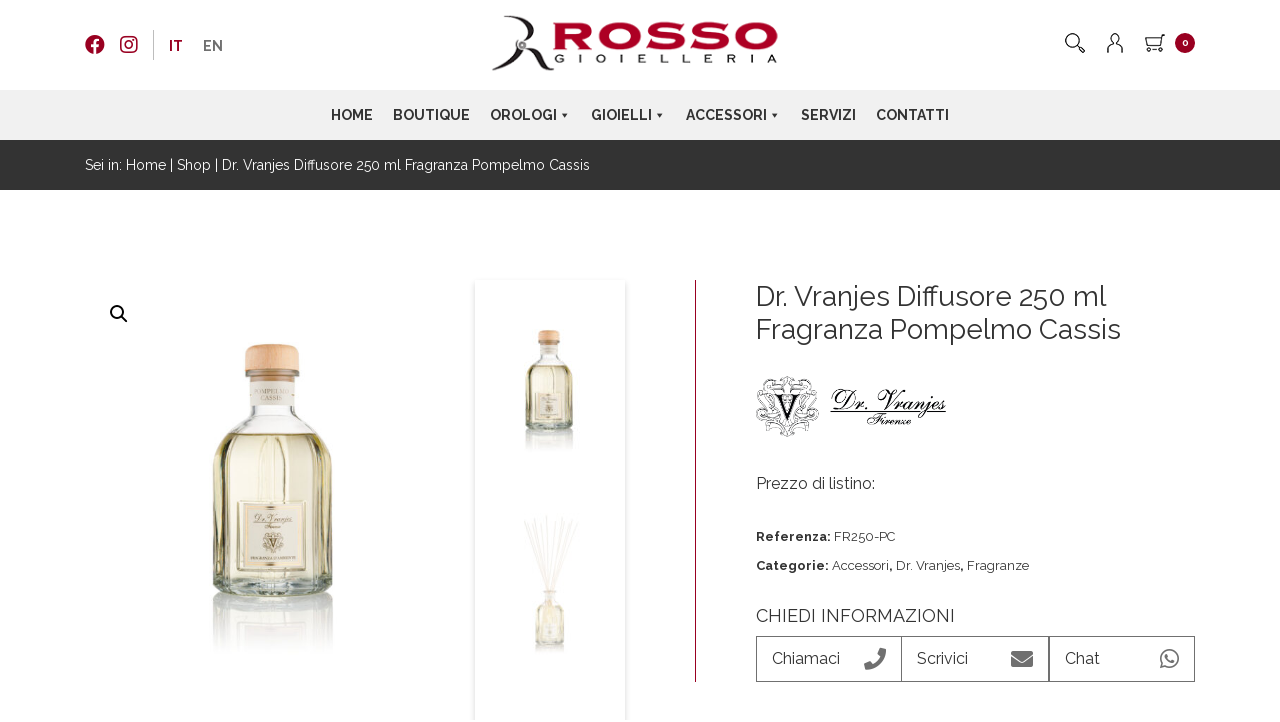

--- FILE ---
content_type: text/html; charset=UTF-8
request_url: https://www.rossogioielleria.com/prodotto/dr-vranjes-diffusore-250-ml-fragranza-pompelmo-cassis/
body_size: 17934
content:
<!doctype html><html class="no-js" lang="it-IT"><head><meta charset="utf-8"><meta http-equiv="x-ua-compatible" content="ie=edge"><meta name="viewport" content="width=device-width, initial-scale=1.0, maximum-scale=1.0"><meta name="p:domain_verify" content="47a99ed05bed0b5ea28f18b8ba27bebd" /><link media="all" href="https://www.rossogioielleria.com/wp-content/cache/autoptimize/css/autoptimize_cff0fea1a58bf59acf2e0680db3ceb75.css" rel="stylesheet"><link media="only screen and (max-width: 768px)" href="https://www.rossogioielleria.com/wp-content/cache/autoptimize/css/autoptimize_6fe211f8bb15af76999ce9135805d7af.css" rel="stylesheet"><title>Dr. Vranjes Diffusore 250 ml Fragranza Pompelmo Cassis</title><meta name='robots' content='index, follow, max-image-preview:large, max-snippet:-1, max-video-preview:-1' /><link rel="alternate" hreflang="it" href="https://www.rossogioielleria.com/prodotto/dr-vranjes-diffusore-250-ml-fragranza-pompelmo-cassis/" /><link rel="alternate" hreflang="en" href="https://www.rossogioielleria.com/en/product/dr-vranjes-fragrance-diffuser-250-ml-pompelmo-cassis/" /><link rel="alternate" hreflang="x-default" href="https://www.rossogioielleria.com/prodotto/dr-vranjes-diffusore-250-ml-fragranza-pompelmo-cassis/" /><title>Dr. Vranjes Diffusore 250 ml Fragranza Pompelmo Cassis</title><meta name="description" content="Dr. Vranjes Diffusore Pompelmo Cassis da 250 ml. Il frizzante pompelmo incontra il carattere deciso del cassis, regalando una carica rigenerante." /><link rel="canonical" href="https://www.rossogioielleria.com/prodotto/dr-vranjes-diffusore-250-ml-fragranza-pompelmo-cassis/" /><meta property="og:locale" content="it_IT" /><meta property="og:type" content="article" /><meta property="og:title" content="Dr. Vranjes Diffusore 250 ml Fragranza Pompelmo Cassis" /><meta property="og:description" content="Dr. Vranjes Diffusore Pompelmo Cassis da 250 ml. Il frizzante pompelmo incontra il carattere deciso del cassis, regalando una carica rigenerante." /><meta property="og:url" content="https://www.rossogioielleria.com/prodotto/dr-vranjes-diffusore-250-ml-fragranza-pompelmo-cassis/" /><meta property="og:site_name" content="Rosso Gioielleria" /><meta property="article:modified_time" content="2025-11-05T17:57:45+00:00" /><meta property="og:image" content="https://www.rossogioielleria.com/wp-content/uploads/2019/12/FR.-POMPELMO-CASSIS.jpg" /><meta property="og:image:width" content="1024" /><meta property="og:image:height" content="1024" /><meta property="og:image:type" content="image/jpeg" /><meta name="twitter:card" content="summary_large_image" /> <script type="application/ld+json" class="yoast-schema-graph">{"@context":"https://schema.org","@graph":[{"@type":"WebPage","@id":"https://www.rossogioielleria.com/prodotto/dr-vranjes-diffusore-250-ml-fragranza-pompelmo-cassis/","url":"https://www.rossogioielleria.com/prodotto/dr-vranjes-diffusore-250-ml-fragranza-pompelmo-cassis/","name":"Dr. Vranjes Diffusore 250 ml Fragranza Pompelmo Cassis","isPartOf":{"@id":"https://www.rossogioielleria.com/#website"},"primaryImageOfPage":{"@id":"https://www.rossogioielleria.com/prodotto/dr-vranjes-diffusore-250-ml-fragranza-pompelmo-cassis/#primaryimage"},"image":{"@id":"https://www.rossogioielleria.com/prodotto/dr-vranjes-diffusore-250-ml-fragranza-pompelmo-cassis/#primaryimage"},"thumbnailUrl":"https://www.rossogioielleria.com/wp-content/uploads/2019/12/FR.-POMPELMO-CASSIS.jpg","datePublished":"2019-12-12T16:03:50+00:00","dateModified":"2025-11-05T17:57:45+00:00","description":"Dr. Vranjes Diffusore Pompelmo Cassis da 250 ml. Il frizzante pompelmo incontra il carattere deciso del cassis, regalando una carica rigenerante.","breadcrumb":{"@id":"https://www.rossogioielleria.com/prodotto/dr-vranjes-diffusore-250-ml-fragranza-pompelmo-cassis/#breadcrumb"},"inLanguage":"it-IT","potentialAction":[{"@type":"ReadAction","target":["https://www.rossogioielleria.com/prodotto/dr-vranjes-diffusore-250-ml-fragranza-pompelmo-cassis/"]}]},{"@type":"ImageObject","inLanguage":"it-IT","@id":"https://www.rossogioielleria.com/prodotto/dr-vranjes-diffusore-250-ml-fragranza-pompelmo-cassis/#primaryimage","url":"https://www.rossogioielleria.com/wp-content/uploads/2019/12/FR.-POMPELMO-CASSIS.jpg","contentUrl":"https://www.rossogioielleria.com/wp-content/uploads/2019/12/FR.-POMPELMO-CASSIS.jpg","width":1024,"height":1024,"caption":"Dr.Vranjes Pompelmo Cassis"},{"@type":"BreadcrumbList","@id":"https://www.rossogioielleria.com/prodotto/dr-vranjes-diffusore-250-ml-fragranza-pompelmo-cassis/#breadcrumb","itemListElement":[{"@type":"ListItem","position":1,"name":"Home","item":"https://www.rossogioielleria.com/"},{"@type":"ListItem","position":2,"name":"Shop","item":"https://www.rossogioielleria.com/negozio/"},{"@type":"ListItem","position":3,"name":"Dr. Vranjes Diffusore 250 ml Fragranza Pompelmo Cassis"}]},{"@type":"WebSite","@id":"https://www.rossogioielleria.com/#website","url":"https://www.rossogioielleria.com/","name":"Rosso Gioielleria","description":"Vendita orologi, gioielli e accessori","publisher":{"@id":"https://www.rossogioielleria.com/#organization"},"potentialAction":[{"@type":"SearchAction","target":{"@type":"EntryPoint","urlTemplate":"https://www.rossogioielleria.com/?s={search_term_string}"},"query-input":{"@type":"PropertyValueSpecification","valueRequired":true,"valueName":"search_term_string"}}],"inLanguage":"it-IT"},{"@type":"Organization","@id":"https://www.rossogioielleria.com/#organization","name":"Rosso Gioielleria","url":"https://www.rossogioielleria.com/","logo":{"@type":"ImageObject","inLanguage":"it-IT","@id":"https://www.rossogioielleria.com/#/schema/logo/image/","url":"https://www.rossogioielleria.com/wp-content/uploads/2019/11/logo-rosso-gioielleria.png","contentUrl":"https://www.rossogioielleria.com/wp-content/uploads/2019/11/logo-rosso-gioielleria.png","width":248,"height":55,"caption":"Rosso Gioielleria"},"image":{"@id":"https://www.rossogioielleria.com/#/schema/logo/image/"}}]}</script> <link rel='dns-prefetch' href='//cdn.iubenda.com' /><link rel='dns-prefetch' href='//ajax.googleapis.com' /><link rel='dns-prefetch' href='//maps.googleapis.com' /><link rel='dns-prefetch' href='//fonts.googleapis.com' /><link rel="alternate" title="oEmbed (JSON)" type="application/json+oembed" href="https://www.rossogioielleria.com/wp-json/oembed/1.0/embed?url=https%3A%2F%2Fwww.rossogioielleria.com%2Fprodotto%2Fdr-vranjes-diffusore-250-ml-fragranza-pompelmo-cassis%2F" /><link rel="alternate" title="oEmbed (XML)" type="text/xml+oembed" href="https://www.rossogioielleria.com/wp-json/oembed/1.0/embed?url=https%3A%2F%2Fwww.rossogioielleria.com%2Fprodotto%2Fdr-vranjes-diffusore-250-ml-fragranza-pompelmo-cassis%2F&#038;format=xml" /><link rel='stylesheet' id='megamenu-css' href='https://www.rossogioielleria.com/wp-content/cache/autoptimize/css/autoptimize_single_33e22e012d78c1c5b956fc64560b3b73.css?ver=154b55' type='text/css' media='all' /><link rel='stylesheet' id='dashicons-css' href='https://www.rossogioielleria.com/wp-includes/css/dashicons.min.css?ver=6.9' type='text/css' media='all' /><link rel='stylesheet' id='googlefont-css' href='https://fonts.googleapis.com/css?family=Raleway%3A300%2C400%2C700&#038;display=swap&#038;ver=6.9' type='text/css' media='all' /> <script  type="text/javascript" class=" _iub_cs_skip" type="text/javascript" id="iubenda-head-inline-scripts-0">var _iub = _iub || [];
_iub.csConfiguration = {"invalidateConsentWithoutLog":true,"lang":"it","siteId":1744451,"floatingPreferencesButtonDisplay":false,"consentOnContinuedBrowsing":false,"perPurposeConsent":true,"enableTcf":true,"googleAdditionalConsentMode":true,"cookiePolicyId":38684532, "banner":{ "acceptButtonDisplay":true,"customizeButtonDisplay":true,"position":"float-bottom-center","acceptButtonColor":"#cd0029","acceptButtonCaptionColor":"white","customizeButtonColor":"#212121","customizeButtonCaptionColor":"white","rejectButtonColor":"#cd0029","rejectButtonCaptionColor":"white","textColor":"white","backgroundColor":"#000001","rejectButtonDisplay":true,"explicitWithdrawal":true,"listPurposes":true }};

//# sourceURL=iubenda-head-inline-scripts-0</script> <script  type="text/javascript" class=" _iub_cs_skip" type="text/javascript" defer='defer' src="//cdn.iubenda.com/cs/tcf/stub-v2.js?ver=3.12.5" id="iubenda-head-scripts-0-js"></script> <script  type="text/javascript" charset="UTF-8" async="" class=" _iub_cs_skip" type="text/javascript" defer='defer' src="//cdn.iubenda.com/cs/iubenda_cs.js?ver=3.12.5" id="iubenda-head-scripts-1-js"></script> <script type="text/javascript" defer='defer' src="https://ajax.googleapis.com/ajax/libs/jquery/1.12.4/jquery.min.js?ver=1.12.4" id="jquery-js"></script> <script type="text/javascript" id="wc-add-to-cart-js-extra">var wc_add_to_cart_params = {"ajax_url":"/wp-admin/admin-ajax.php","wc_ajax_url":"/?wc-ajax=%%endpoint%%","i18n_view_cart":"Visualizza carrello","cart_url":"https://www.rossogioielleria.com/carrello-2/","is_cart":"","cart_redirect_after_add":"no"};
//# sourceURL=wc-add-to-cart-js-extra</script> <script type="text/javascript" id="wc-single-product-js-extra">var wc_single_product_params = {"i18n_required_rating_text":"Seleziona una valutazione","i18n_rating_options":["1 stella su 5","2 stelle su 5","3 stelle su 5","4 stelle su 5","5 stelle su 5"],"i18n_product_gallery_trigger_text":"Visualizza la galleria di immagini a schermo intero","review_rating_required":"yes","flexslider":{"rtl":false,"animation":"slide","smoothHeight":true,"directionNav":false,"controlNav":"thumbnails","slideshow":false,"animationSpeed":500,"animationLoop":false,"allowOneSlide":false},"zoom_enabled":"1","zoom_options":[],"photoswipe_enabled":"1","photoswipe_options":{"shareEl":false,"closeOnScroll":false,"history":false,"hideAnimationDuration":0,"showAnimationDuration":0},"flexslider_enabled":"1"};
//# sourceURL=wc-single-product-js-extra</script> <script type="text/javascript" id="woocommerce-js-extra">var woocommerce_params = {"ajax_url":"/wp-admin/admin-ajax.php","wc_ajax_url":"/?wc-ajax=%%endpoint%%","i18n_password_show":"Mostra password","i18n_password_hide":"Nascondi password"};
//# sourceURL=woocommerce-js-extra</script> <link rel="https://api.w.org/" href="https://www.rossogioielleria.com/wp-json/" /><link rel="alternate" title="JSON" type="application/json" href="https://www.rossogioielleria.com/wp-json/wp/v2/product/1436" /><link rel='shortlink' href='https://www.rossogioielleria.com/?p=1436' /><meta name="generator" content="WPML ver:4.8.6 stt:1,27;" /> <noscript><style>.woocommerce-product-gallery{ opacity: 1 !important; }</style></noscript><link rel="icon" href="https://www.rossogioielleria.com/wp-content/uploads/2019/11/favicon-64x64.png" sizes="32x32" /><link rel="icon" href="https://www.rossogioielleria.com/wp-content/uploads/2019/11/favicon.png" sizes="192x192" /><link rel="apple-touch-icon" href="https://www.rossogioielleria.com/wp-content/uploads/2019/11/favicon.png" /><meta name="msapplication-TileImage" content="https://www.rossogioielleria.com/wp-content/uploads/2019/11/favicon.png" />  <script async src="https://www.googletagmanager.com/gtag/js?id=UA-154259144-1"></script> <script>window.dataLayer = window.dataLayer || [];

        function gtag() {
            dataLayer.push(arguments);
        }
        gtag('js', new Date());

        gtag('config', 'UA-154259144-1');</script>  <script>! function(f, b, e, v, n, t, s) {
            if (f.fbq) return;
            n = f.fbq = function() {
                n.callMethod ?
                    n.callMethod.apply(n, arguments) : n.queue.push(arguments)
            };
            if (!f._fbq) f._fbq = n;
            n.push = n;
            n.loaded = !0;
            n.version = '2.0';
            n.queue = [];
            t = b.createElement(e);
            t.async = !0;
            t.src = v;
            s = b.getElementsByTagName(e)[0];
            s.parentNode.insertBefore(t, s)
        }(window, document, 'script',
            'https://connect.facebook.net/en_US/fbevents.js');
        fbq('init', '1020693094939187');
        fbq('track', 'PageView');</script> <noscript> <img height="1" width="1" style="display:none" src="https://www.facebook.com/tr?id=1020693094939187&ev=PageView&noscript=1" /> </noscript>  <script>! function(w, d, t) {
            w.TiktokAnalyticsObject = t;
            var ttq = w[t] = w[t] || [];
            ttq.methods = ["page", "track", "identify", "instances", "debug", "on", "off", "once", "ready", "alias", "group", "enableCookie", "disableCookie"], ttq.setAndDefer = function(t, e) {
                t[e] = function() {
                    t.push([e].concat(Array.prototype.slice.call(arguments, 0)))
                }
            };
            for (var i = 0; i < ttq.methods.length; i++) ttq.setAndDefer(ttq, ttq.methods[i]);
            ttq.instance = function(t) {
                for (var e = ttq._i[t] || [], n = 0; n < ttq.methods.length; n++) ttq.setAndDefer(e, ttq.methods[n]);
                return e
            }, ttq.load = function(e, n) {
                var i = "https://analytics.tiktok.com/i18n/pixel/events.js";
                ttq._i = ttq._i || {}, ttq._i[e] = [], ttq._i[e]._u = i, ttq._t = ttq._t || {}, ttq._t[e] = +new Date, ttq._o = ttq._o || {}, ttq._o[e] = n || {};
                n = document.createElement("script");
                n.type = "text/javascript", n.async = !0, n.src = i + "?sdkid=" + e + "&lib=" + t;
                e = document.getElementsByTagName("script")[0];
                e.parentNode.insertBefore(n, e)
            };

            ttq.load('COPM2SJC77UADS7P6IE0');
            ttq.page();
        }(window, document, 'ttq');</script> </head><body class="wp-singular product-template-default single single-product postid-1436 wp-theme-rossotheme theme-rossotheme woocommerce woocommerce-page woocommerce-no-js mega-menu-primary"> <!--[if lt IE 8]><p class="browserupgrade">Stai usando un browser <strong>datato</strong>. Ti preghiamo di <a href="http://browsehappy.com/">aggiornarlo</a> per migliorare la tua esperienza sul sito</p> <![endif]--><header id="testata"><div class="mainbar"><div class="container"><div class="left colonna"><nav class="social"><ul><li><a href="https://www.facebook.com/rossogioiellieorologi/" rel="nofollow" target="_blank"><i class="fab fa-facebook"></i></a></li><li><a href="https://www.instagram.com/rossogioiellieorologi/" rel="nofollow" target="_blank"><i class="fab fa-instagram"></i></a></li></ul></nav><div class="selettore-lingua"><div class="wpml-ls-statics-shortcode_actions wpml-ls wpml-ls-legacy-list-horizontal"><ul role="menu"><li class="wpml-ls-slot-shortcode_actions wpml-ls-item wpml-ls-item-it wpml-ls-current-language wpml-ls-first-item wpml-ls-item-legacy-list-horizontal" role="none"> <a href="https://www.rossogioielleria.com/prodotto/dr-vranjes-diffusore-250-ml-fragranza-pompelmo-cassis/" class="wpml-ls-link" role="menuitem" > <span class="wpml-ls-native" role="menuitem">IT</span></a></li><li class="wpml-ls-slot-shortcode_actions wpml-ls-item wpml-ls-item-en wpml-ls-last-item wpml-ls-item-legacy-list-horizontal" role="none"> <a href="https://www.rossogioielleria.com/en/product/dr-vranjes-fragrance-diffuser-250-ml-pompelmo-cassis/" class="wpml-ls-link" role="menuitem"  aria-label="Passa a EN" title="Passa a EN" > <span class="wpml-ls-native" lang="en">EN</span></a></li></ul></div></div></div><div class="center colonna"><div id="logo"> <a href="https://www.rossogioielleria.com/"> <img src="https://www.rossogioielleria.com/wp-content/themes/rossotheme/img/logo-rosso-gioielleria.png" srcset="https://www.rossogioielleria.com/wp-content/themes/rossotheme/img/logo-rosso-gioielleria@2x.png 2x" height="70" alt="Rosso Gioielleria"> </a></div></div><div class="right colonna"><div class="cart-icon animate"><div class="cart-contents"> <img src="https://www.rossogioielleria.com/wp-content/themes/rossotheme/img/icona-carrello.png" alt="carrello" height="20" srcset="https://www.rossogioielleria.com/wp-content/themes/rossotheme/img/icona-carrello@2x.png 2x"><div class="cart-contents__number"> 0</div></div></div><div class="minicart animate"><div class="minicart__inside clearfix"><div class="widget woocommerce widget_shopping_cart"><div class="widget_shopping_cart_content"></div></div></div></div> <a id="btn-utente" href="https://www.rossogioielleria.com/mio-account/"> <img src="https://www.rossogioielleria.com/wp-content/themes/rossotheme/img/icona-utente.png" alt="utente" height="20" srcset="https://www.rossogioielleria.com/wp-content/themes/rossotheme/img/icona-utente@2x.png 2x"> </a> <a id="btn-search" href="#"> <img src="https://www.rossogioielleria.com/wp-content/themes/rossotheme/img/icona-cerca.png" alt="utente" height="20" srcset="https://www.rossogioielleria.com/wp-content/themes/rossotheme/img/icona-cerca@2x.png 2x"> </a></div></div></div><div class="menubar"><div class="container"><div id="mega-menu-wrap-primary" class="mega-menu-wrap"><div class="mega-menu-toggle"><div class="mega-toggle-blocks-left"></div><div class="mega-toggle-blocks-center"></div><div class="mega-toggle-blocks-right"><div class='mega-toggle-block mega-menu-toggle-animated-block mega-toggle-block-1' id='mega-toggle-block-1'><button aria-label="Menu" class="mega-toggle-animated mega-toggle-animated-slider" type="button" aria-expanded="false"> <span class="mega-toggle-animated-box"> <span class="mega-toggle-animated-inner"></span> </span> </button></div></div></div><ul id="mega-menu-primary" class="mega-menu max-mega-menu mega-menu-horizontal mega-no-js" data-event="hover_intent" data-effect="fade_up" data-effect-speed="200" data-effect-mobile="slide" data-effect-speed-mobile="200" data-mobile-force-width="false" data-second-click="go" data-document-click="collapse" data-vertical-behaviour="standard" data-breakpoint="768" data-unbind="false" data-mobile-state="collapse_all" data-mobile-direction="vertical" data-hover-intent-timeout="300" data-hover-intent-interval="100"><li class="mega-menu-item mega-menu-item-type-post_type mega-menu-item-object-page mega-menu-item-home mega-align-bottom-left mega-menu-flyout mega-menu-item-27" id="mega-menu-item-27"><a class="mega-menu-link" href="https://www.rossogioielleria.com/" tabindex="0">Home</a></li><li class="mega-menu-item mega-menu-item-type-post_type mega-menu-item-object-page mega-align-bottom-left mega-menu-flyout mega-menu-item-26" id="mega-menu-item-26"><a class="mega-menu-link" href="https://www.rossogioielleria.com/boutique/" tabindex="0">Boutique</a></li><li class="mega-megamenu mega-menu-item mega-menu-item-type-taxonomy mega-menu-item-object-product_cat mega-menu-item-has-children mega-menu-megamenu mega-menu-grid mega-align-bottom-left mega-menu-grid mega-disable-link mega-menu-item-29 megamenu" id="mega-menu-item-29"><a class="mega-menu-link" tabindex="0" aria-expanded="false" role="button">Orologi<span class="mega-indicator" aria-hidden="true"></span></a><ul class="mega-sub-menu" role='presentation'><li class="mega-menu-row" id="mega-menu-29-0"><ul class="mega-sub-menu" style='--columns:12' role='presentation'><li class="mega-menu-column mega-menu-columns-3-of-12" style="--columns:12; --span:3" id="mega-menu-29-0-0"><ul class="mega-sub-menu"><li class="mega-menu-item mega-menu-item-type-custom mega-menu-item-object-custom mega-menu-item-has-children mega-menu-item-55" id="mega-menu-item-55"><a class="mega-menu-link" href="https://www.rossogioielleria.com/categoria-prodotto/orologi/">Marchi<span class="mega-indicator" aria-hidden="true"></span></a><ul class="mega-sub-menu"><li class="mega-menu-item mega-menu-item-type-taxonomy mega-menu-item-object-product_cat mega-menu-item-11882" id="mega-menu-item-11882"><a class="mega-menu-link" href="https://www.rossogioielleria.com/categoria-prodotto/orologi/orologi-omega/">Omega</a></li><li class="mega-menu-item mega-menu-item-type-taxonomy mega-menu-item-object-product_cat mega-menu-item-27627" id="mega-menu-item-27627"><a class="mega-menu-link" href="https://www.rossogioielleria.com/categoria-prodotto/orologi/hublot/">HUBLOT</a></li><li class="mega-menu-item mega-menu-item-type-taxonomy mega-menu-item-object-product_cat mega-menu-item-29892" id="mega-menu-item-29892"><a class="mega-menu-link" href="https://www.rossogioielleria.com/categoria-prodotto/orologi/longines/">Longines</a></li><li class="mega-menu-item mega-menu-item-type-taxonomy mega-menu-item-object-product_cat mega-menu-item-62" id="mega-menu-item-62"><a class="mega-menu-link" href="https://www.rossogioielleria.com/categoria-prodotto/orologi/orologi-jaeger-lecoultre/">Jaeger-LeCoultre</a></li><li class="mega-menu-item mega-menu-item-type-taxonomy mega-menu-item-object-product_cat mega-menu-item-70" id="mega-menu-item-70"><a class="mega-menu-link" href="https://www.rossogioielleria.com/categoria-prodotto/orologi/orologi-tag-heuer/">TAG Heuer</a></li><li class="mega-menu-item mega-menu-item-type-taxonomy mega-menu-item-object-product_cat mega-menu-item-56" id="mega-menu-item-56"><a class="mega-menu-link" href="https://www.rossogioielleria.com/categoria-prodotto/orologi/orologi-baume-mercier/">Baume &amp; Mercier</a></li><li class="mega-menu-item mega-menu-item-type-taxonomy mega-menu-item-object-product_cat mega-menu-item-59" id="mega-menu-item-59"><a class="mega-menu-link" href="https://www.rossogioielleria.com/categoria-prodotto/orologi/orologi-frederique-constant/">Frederique Constant</a></li><li class="mega-menu-item mega-menu-item-type-taxonomy mega-menu-item-object-product_cat mega-menu-item-22159" id="mega-menu-item-22159"><a class="mega-menu-link" href="https://www.rossogioielleria.com/categoria-prodotto/orologi/nomos/">NOMOS</a></li><li class="mega-menu-item mega-menu-item-type-taxonomy mega-menu-item-object-product_cat mega-menu-item-1612" id="mega-menu-item-1612"><a class="mega-menu-link" href="https://www.rossogioielleria.com/categoria-prodotto/orologi/orologi-girard-perregaux/">Girard-Perregaux</a></li><li class="mega-menu-item mega-menu-item-type-taxonomy mega-menu-item-object-product_cat mega-menu-item-5745" id="mega-menu-item-5745"><a class="mega-menu-link" href="https://www.rossogioielleria.com/categoria-prodotto/orologi/orologi-seiko/">Seiko</a></li><li class="mega-menu-item mega-menu-item-type-taxonomy mega-menu-item-object-product_cat mega-menu-item-57" id="mega-menu-item-57"><a class="mega-menu-link" href="https://www.rossogioielleria.com/categoria-prodotto/orologi/orologi-citizen/">Citizen</a></li></ul></li></ul></li><li class="mega-menu-column mega-menu-columns-3-of-12" style="--columns:12; --span:3" id="mega-menu-29-0-1"><ul class="mega-sub-menu"><li class="mega-hide-mobile mega-menu-item mega-menu-item-type-custom mega-menu-item-object-custom mega-menu-item-has-children mega-menu-item-63 hide-mobile" id="mega-menu-item-63"><a class="mega-menu-link" href="#" aria-label="Marchi"><span class="mega-indicator" aria-hidden="true"></span></a><ul class="mega-sub-menu"><li class="mega-menu-item mega-menu-item-type-taxonomy mega-menu-item-object-product_cat mega-menu-item-18784" id="mega-menu-item-18784"><a class="mega-menu-link" href="https://www.rossogioielleria.com/categoria-prodotto/orologi/maurice-lacroix/">Maurice Lacroix</a></li><li class="mega-menu-item mega-menu-item-type-taxonomy mega-menu-item-object-product_cat mega-menu-item-66" id="mega-menu-item-66"><a class="mega-menu-link" href="https://www.rossogioielleria.com/categoria-prodotto/orologi/orologi-montblanc-watches/">Montblanc Watches</a></li><li class="mega-menu-item mega-menu-item-type-taxonomy mega-menu-item-object-product_cat mega-menu-item-1610" id="mega-menu-item-1610"><a class="mega-menu-link" href="https://www.rossogioielleria.com/categoria-prodotto/orologi/orologi-porsche-design/">Porsche Design</a></li><li class="mega-menu-item mega-menu-item-type-taxonomy mega-menu-item-object-product_cat mega-menu-item-58" id="mega-menu-item-58"><a class="mega-menu-link" href="https://www.rossogioielleria.com/categoria-prodotto/orologi/erwin-sattler/">Erwin Sattler</a></li><li class="mega-menu-item mega-menu-item-type-taxonomy mega-menu-item-object-product_cat mega-menu-item-67" id="mega-menu-item-67"><a class="mega-menu-link" href="https://www.rossogioielleria.com/categoria-prodotto/orologi/rotori-scatola-del-tempo/">Scatola del Tempo</a></li><li class="mega-menu-item mega-menu-item-type-taxonomy mega-menu-item-object-product_cat mega-menu-item-69" id="mega-menu-item-69"><a class="mega-menu-link" href="https://www.rossogioielleria.com/categoria-prodotto/orologi/rotori-swiss-kubik/">Swiss Kubik</a></li></ul></li></ul></li><li class="mega-menu-column mega-menu-columns-3-of-12" style="--columns:12; --span:3" id="mega-menu-29-0-2"><ul class="mega-sub-menu"><li class="mega-menu-item mega-menu-item-type-custom mega-menu-item-object-custom mega-menu-item-has-children mega-menu-item-71" id="mega-menu-item-71"><a class="mega-menu-link" href="#">Genere<span class="mega-indicator" aria-hidden="true"></span></a><ul class="mega-sub-menu"><li class="mega-menu-item mega-menu-item-type-custom mega-menu-item-object-custom mega-menu-item-1360" id="mega-menu-item-1360"><a class="mega-menu-link" href="https://www.rossogioielleria.com/categoria-prodotto/orologi/?filter_genere=uomo">Uomo</a></li><li class="mega-menu-item mega-menu-item-type-custom mega-menu-item-object-custom mega-menu-item-1361" id="mega-menu-item-1361"><a class="mega-menu-link" href="https://www.rossogioielleria.com/categoria-prodotto/orologi/?filter_genere=donna">Donna</a></li><li class="mega-menu-item mega-menu-item-type-custom mega-menu-item-object-custom mega-menu-item-1362" id="mega-menu-item-1362"><a class="mega-menu-link" href="https://www.rossogioielleria.com/categoria-prodotto/orologi/?filter_genere=unisex">Unisex</a></li></ul></li><li class="mega-menu-item mega-menu-item-type-custom mega-menu-item-object-custom mega-menu-item-has-children mega-menu-item-84" id="mega-menu-item-84"><a class="mega-menu-link" href="#">Movimento<span class="mega-indicator" aria-hidden="true"></span></a><ul class="mega-sub-menu"><li class="mega-menu-item mega-menu-item-type-taxonomy mega-menu-item-object-pa_movimento mega-menu-item-85" id="mega-menu-item-85"><a class="mega-menu-link" href="https://www.rossogioielleria.com/movimento/solare/">Carica solare</a></li><li class="mega-menu-item mega-menu-item-type-taxonomy mega-menu-item-object-pa_movimento mega-menu-item-86" id="mega-menu-item-86"><a class="mega-menu-link" href="https://www.rossogioielleria.com/movimento/meccanico-automatico/">Meccanico a carica automatica</a></li><li class="mega-menu-item mega-menu-item-type-taxonomy mega-menu-item-object-pa_movimento mega-menu-item-87" id="mega-menu-item-87"><a class="mega-menu-link" href="https://www.rossogioielleria.com/movimento/meccanico-manuale/">Meccanico a carica manuale</a></li><li class="mega-menu-item mega-menu-item-type-taxonomy mega-menu-item-object-pa_movimento mega-menu-item-88" id="mega-menu-item-88"><a class="mega-menu-link" href="https://www.rossogioielleria.com/movimento/quarzo/">Quarzo</a></li></ul></li></ul></li><li class="mega-menu-column mega-menu-columns-3-of-12" style="--columns:12; --span:3" id="mega-menu-29-0-3"><ul class="mega-sub-menu"><li class="mega-menu-item mega-menu-item-type-custom mega-menu-item-object-custom mega-menu-item-has-children mega-menu-item-75" id="mega-menu-item-75"><a class="mega-menu-link" href="#">Materiale<span class="mega-indicator" aria-hidden="true"></span></a><ul class="mega-sub-menu"><li class="mega-menu-item mega-menu-item-type-custom mega-menu-item-object-custom mega-menu-item-1402" id="mega-menu-item-1402"><a class="mega-menu-link" href="https://www.rossogioielleria.com/categoria-prodotto/orologi/?filter_materiale=oro">Oro</a></li><li class="mega-menu-item mega-menu-item-type-custom mega-menu-item-object-custom mega-menu-item-1401" id="mega-menu-item-1401"><a class="mega-menu-link" href="https://www.rossogioielleria.com/categoria-prodotto/orologi/?filter_materiale=acciaio">Acciaio</a></li><li class="mega-menu-item mega-menu-item-type-custom mega-menu-item-object-custom mega-menu-item-1403" id="mega-menu-item-1403"><a class="mega-menu-link" href="https://www.rossogioielleria.com/categoria-prodotto/orologi/?filter_materiale=titanio">Titanio</a></li><li class="mega-menu-item mega-menu-item-type-custom mega-menu-item-object-custom mega-menu-item-1404" id="mega-menu-item-1404"><a class="mega-menu-link" href="https://www.rossogioielleria.com/categoria-prodotto/orologi/?filter_materiale=bronzo">Bronzo</a></li></ul></li><li class="mega-menu-item mega-menu-item-type-custom mega-menu-item-object-custom mega-menu-item-has-children mega-menu-item-79" id="mega-menu-item-79"><a class="mega-menu-link" href="#">Cinturino<span class="mega-indicator" aria-hidden="true"></span></a><ul class="mega-sub-menu"><li class="mega-menu-item mega-menu-item-type-taxonomy mega-menu-item-object-pa_cinturino mega-menu-item-81" id="mega-menu-item-81"><a class="mega-menu-link" href="https://www.rossogioielleria.com/cinturino/alligatore/">Alligatore</a></li><li class="mega-menu-item mega-menu-item-type-taxonomy mega-menu-item-object-pa_cinturino mega-menu-item-82" id="mega-menu-item-82"><a class="mega-menu-link" href="https://www.rossogioielleria.com/cinturino/pelle/">Pelle</a></li><li class="mega-menu-item mega-menu-item-type-taxonomy mega-menu-item-object-pa_cinturino mega-menu-item-80" id="mega-menu-item-80"><a class="mega-menu-link" href="https://www.rossogioielleria.com/cinturino/acciaio/">Acciaio</a></li><li class="mega-menu-item mega-menu-item-type-taxonomy mega-menu-item-object-pa_cinturino mega-menu-item-1167" id="mega-menu-item-1167"><a class="mega-menu-link" href="https://www.rossogioielleria.com/cinturino/caucciu/">Caucciù</a></li></ul></li></ul></li></ul></li></ul></li><li class="mega-menu-item mega-menu-item-type-taxonomy mega-menu-item-object-product_cat mega-menu-item-has-children mega-menu-megamenu mega-menu-grid mega-align-bottom-left mega-menu-grid mega-disable-link mega-menu-item-28" id="mega-menu-item-28"><a class="mega-menu-link" tabindex="0" aria-expanded="false" role="button">Gioielli<span class="mega-indicator" aria-hidden="true"></span></a><ul class="mega-sub-menu" role='presentation'><li class="mega-menu-row" id="mega-menu-28-0"><ul class="mega-sub-menu" style='--columns:12' role='presentation'><li class="mega-menu-column mega-menu-columns-3-of-12" style="--columns:12; --span:3" id="mega-menu-28-0-0"><ul class="mega-sub-menu"><li class="mega-menu-item mega-menu-item-type-custom mega-menu-item-object-custom mega-menu-item-has-children mega-menu-item-89" id="mega-menu-item-89"><a class="mega-menu-link" href="https://www.rossogioielleria.com/categoria-prodotto/gioielli/">Marchi<span class="mega-indicator" aria-hidden="true"></span></a><ul class="mega-sub-menu"><li class="mega-menu-item mega-menu-item-type-taxonomy mega-menu-item-object-product_cat mega-menu-item-3431" id="mega-menu-item-3431"><a class="mega-menu-link" href="https://www.rossogioielleria.com/categoria-prodotto/gioielli/rosso-gioielli/">Rosso Gioielli</a></li><li class="mega-menu-item mega-menu-item-type-taxonomy mega-menu-item-object-product_cat mega-menu-item-90" id="mega-menu-item-90"><a class="mega-menu-link" href="https://www.rossogioielleria.com/categoria-prodotto/gioielli/gioielli-crivelli/">Crivelli</a></li><li class="mega-menu-item mega-menu-item-type-taxonomy mega-menu-item-object-product_cat mega-menu-item-91" id="mega-menu-item-91"><a class="mega-menu-link" href="https://www.rossogioielleria.com/categoria-prodotto/gioielli/gioielli-giovanni-raspini/">Giovanni Raspini</a></li><li class="mega-menu-item mega-menu-item-type-taxonomy mega-menu-item-object-product_cat mega-menu-item-5293" id="mega-menu-item-5293"><a class="mega-menu-link" href="https://www.rossogioielleria.com/categoria-prodotto/gioielli/gioielli-marco-gerbella/">Marco Gerbella</a></li><li class="mega-menu-item mega-menu-item-type-taxonomy mega-menu-item-object-product_cat mega-menu-item-11551" id="mega-menu-item-11551"><a class="mega-menu-link" href="https://www.rossogioielleria.com/categoria-prodotto/gioielli/gioielli-pesavento/">Pesavento</a></li><li class="mega-menu-item mega-menu-item-type-taxonomy mega-menu-item-object-product_cat mega-menu-item-23494" id="mega-menu-item-23494"><a class="mega-menu-link" href="https://www.rossogioielleria.com/categoria-prodotto/gioielli/mano-jewels/">MANO Jewels</a></li><li class="mega-menu-item mega-menu-item-type-taxonomy mega-menu-item-object-product_cat mega-menu-item-94" id="mega-menu-item-94"><a class="mega-menu-link" href="https://www.rossogioielleria.com/categoria-prodotto/gioielli/gioielli-rue-des-mille/">Rue des Mille</a></li><li class="mega-menu-item mega-menu-item-type-taxonomy mega-menu-item-object-product_cat mega-menu-item-93" id="mega-menu-item-93"><a class="mega-menu-link" href="https://www.rossogioielleria.com/categoria-prodotto/gioielli/roberto-demeglio/">Roberto Demeglio</a></li></ul></li></ul></li><li class="mega-menu-column mega-menu-columns-3-of-12" style="--columns:12; --span:3" id="mega-menu-28-0-1"><ul class="mega-sub-menu"><li class="mega-menu-item mega-menu-item-type-custom mega-menu-item-object-custom mega-menu-item-has-children mega-menu-item-102" id="mega-menu-item-102"><a class="mega-menu-link" href="#">Tipologia<span class="mega-indicator" aria-hidden="true"></span></a><ul class="mega-sub-menu"><li class="mega-menu-item mega-menu-item-type-taxonomy mega-menu-item-object-pa_tipologia mega-menu-item-105" id="mega-menu-item-105"><a class="mega-menu-link" href="https://www.rossogioielleria.com/tipologia/collana/">Collana</a></li><li class="mega-menu-item mega-menu-item-type-taxonomy mega-menu-item-object-pa_tipologia mega-menu-item-103" id="mega-menu-item-103"><a class="mega-menu-link" href="https://www.rossogioielleria.com/tipologia/anello/">Anello</a></li><li class="mega-menu-item mega-menu-item-type-taxonomy mega-menu-item-object-pa_tipologia mega-menu-item-106" id="mega-menu-item-106"><a class="mega-menu-link" href="https://www.rossogioielleria.com/tipologia/orecchini/">Orecchini</a></li><li class="mega-menu-item mega-menu-item-type-taxonomy mega-menu-item-object-pa_tipologia mega-menu-item-104" id="mega-menu-item-104"><a class="mega-menu-link" href="https://www.rossogioielleria.com/tipologia/bracciale/">Bracciale</a></li></ul></li></ul></li><li class="mega-menu-column mega-menu-columns-3-of-12" style="--columns:12; --span:3" id="mega-menu-28-0-2"><ul class="mega-sub-menu"><li class="mega-menu-item mega-menu-item-type-custom mega-menu-item-object-custom mega-menu-item-has-children mega-menu-item-95" id="mega-menu-item-95"><a class="mega-menu-link" href="#">Genere<span class="mega-indicator" aria-hidden="true"></span></a><ul class="mega-sub-menu"><li class="mega-menu-item mega-menu-item-type-custom mega-menu-item-object-custom mega-menu-item-1363" id="mega-menu-item-1363"><a class="mega-menu-link" href="https://www.rossogioielleria.com/categoria-prodotto/gioielli/?filter_genere=uomo">Uomo</a></li><li class="mega-menu-item mega-menu-item-type-custom mega-menu-item-object-custom mega-menu-item-1364" id="mega-menu-item-1364"><a class="mega-menu-link" href="https://www.rossogioielleria.com/categoria-prodotto/gioielli/?filter_genere=donna">Donna</a></li><li class="mega-menu-item mega-menu-item-type-custom mega-menu-item-object-custom mega-menu-item-1365" id="mega-menu-item-1365"><a class="mega-menu-link" href="https://www.rossogioielleria.com/categoria-prodotto/gioielli/?filter_genere=unisex">Unisex</a></li></ul></li></ul></li><li class="mega-menu-column mega-menu-columns-3-of-12" style="--columns:12; --span:3" id="mega-menu-28-0-3"><ul class="mega-sub-menu"><li class="mega-menu-item mega-menu-item-type-custom mega-menu-item-object-custom mega-menu-item-has-children mega-menu-item-99" id="mega-menu-item-99"><a class="mega-menu-link" href="#">Materiale<span class="mega-indicator" aria-hidden="true"></span></a><ul class="mega-sub-menu"><li class="mega-menu-item mega-menu-item-type-custom mega-menu-item-object-custom mega-menu-item-1406" id="mega-menu-item-1406"><a class="mega-menu-link" href="https://www.rossogioielleria.com/categoria-prodotto/gioielli/?filter_materiale=oro">Oro</a></li><li class="mega-menu-item mega-menu-item-type-custom mega-menu-item-object-custom mega-menu-item-1405" id="mega-menu-item-1405"><a class="mega-menu-link" href="https://www.rossogioielleria.com/categoria-prodotto/gioielli/?filter_materiale=argento">Argento</a></li></ul></li></ul></li></ul></li></ul></li><li class="mega-menu-item mega-menu-item-type-taxonomy mega-menu-item-object-product_cat mega-current-product-ancestor mega-current-menu-parent mega-current-product-parent mega-menu-item-has-children mega-menu-megamenu mega-menu-grid mega-align-bottom-left mega-menu-grid mega-disable-link mega-menu-item-228" id="mega-menu-item-228"><a class="mega-menu-link" tabindex="0" aria-expanded="false" role="button">Accessori<span class="mega-indicator" aria-hidden="true"></span></a><ul class="mega-sub-menu" role='presentation'><li class="mega-menu-row" id="mega-menu-228-0"><ul class="mega-sub-menu" style='--columns:12' role='presentation'><li class="mega-menu-column mega-menu-columns-3-of-12" style="--columns:12; --span:3" id="mega-menu-228-0-0"><ul class="mega-sub-menu"><li class="mega-menu-item mega-menu-item-type-taxonomy mega-menu-item-object-product_cat mega-menu-item-has-children mega-menu-item-235" id="mega-menu-item-235"><a class="mega-menu-link" href="https://www.rossogioielleria.com/categoria-prodotto/accessori/montblanc/">Montblanc<span class="mega-indicator" aria-hidden="true"></span></a><ul class="mega-sub-menu"><li class="mega-menu-item mega-menu-item-type-taxonomy mega-menu-item-object-product_cat mega-menu-item-237" id="mega-menu-item-237"><a class="mega-menu-link" href="https://www.rossogioielleria.com/categoria-prodotto/accessori/montblanc/montblanc-strumenti-da-scrittura/">Strumenti da scrittura</a></li><li class="mega-menu-item mega-menu-item-type-taxonomy mega-menu-item-object-product_cat mega-menu-item-236" id="mega-menu-item-236"><a class="mega-menu-link" href="https://www.rossogioielleria.com/categoria-prodotto/accessori/montblanc/montblanc-pelletteria/">Pelletteria</a></li></ul></li></ul></li><li class="mega-menu-column mega-menu-columns-3-of-12" style="--columns:12; --span:3" id="mega-menu-228-0-1"><ul class="mega-sub-menu"><li class="mega-menu-item mega-menu-item-type-taxonomy mega-menu-item-object-product_cat mega-menu-item-has-children mega-menu-item-232" id="mega-menu-item-232"><a class="mega-menu-link" href="https://www.rossogioielleria.com/categoria-prodotto/accessori/giovanni-raspini-accessori/">Giovanni Raspini<span class="mega-indicator" aria-hidden="true"></span></a><ul class="mega-sub-menu"><li class="mega-menu-item mega-menu-item-type-taxonomy mega-menu-item-object-product_cat mega-menu-item-233" id="mega-menu-item-233"><a class="mega-menu-link" href="https://www.rossogioielleria.com/categoria-prodotto/accessori/giovanni-raspini-accessori/giovanni-raspini-argenterie/">Argenterie</a></li><li class="mega-menu-item mega-menu-item-type-taxonomy mega-menu-item-object-product_cat mega-menu-item-234" id="mega-menu-item-234"><a class="mega-menu-link" href="https://www.rossogioielleria.com/categoria-prodotto/accessori/giovanni-raspini-accessori/giovanni-raspini-bronzobianco/">Bronzobianco</a></li></ul></li></ul></li><li class="mega-menu-column mega-menu-columns-3-of-12" style="--columns:12; --span:3" id="mega-menu-228-0-2"><ul class="mega-sub-menu"><li class="mega-menu-item mega-menu-item-type-taxonomy mega-menu-item-object-product_cat mega-current-product-ancestor mega-current-menu-parent mega-current-product-parent mega-menu-item-has-children mega-menu-item-229" id="mega-menu-item-229"><a class="mega-menu-link" href="https://www.rossogioielleria.com/categoria-prodotto/accessori/fragranze-dr-vranjes/">Dr. Vranjes<span class="mega-indicator" aria-hidden="true"></span></a><ul class="mega-sub-menu"><li class="mega-menu-item mega-menu-item-type-taxonomy mega-menu-item-object-product_cat mega-menu-item-230" id="mega-menu-item-230"><a class="mega-menu-link" href="https://www.rossogioielleria.com/categoria-prodotto/accessori/fragranze-dr-vranjes/dr-vranjes-candele/">Candele</a></li><li class="mega-menu-item mega-menu-item-type-taxonomy mega-menu-item-object-product_cat mega-current-product-ancestor mega-current-menu-parent mega-current-product-parent mega-menu-item-231" id="mega-menu-item-231"><a class="mega-menu-link" href="https://www.rossogioielleria.com/categoria-prodotto/accessori/fragranze-dr-vranjes/dr-vranjes-fragranze/">Fragranze</a></li><li class="mega-menu-item mega-menu-item-type-taxonomy mega-menu-item-object-product_cat mega-menu-item-1244" id="mega-menu-item-1244"><a class="mega-menu-link" href="https://www.rossogioielleria.com/categoria-prodotto/accessori/fragranze-dr-vranjes/gift-box-dr-vranjes/">Gift Box</a></li></ul></li></ul></li><li class="mega-menu-column mega-menu-columns-3-of-12" style="--columns:12; --span:3" id="mega-menu-228-0-3"><ul class="mega-sub-menu"><li class="mega-menu-item mega-menu-item-type-taxonomy mega-menu-item-object-product_cat mega-menu-item-22839" id="mega-menu-item-22839"><a class="mega-menu-link" href="https://www.rossogioielleria.com/categoria-prodotto/accessori/venini/">Venini</a></li></ul></li></ul></li></ul></li><li class="mega-menu-item mega-menu-item-type-post_type mega-menu-item-object-page mega-align-bottom-left mega-menu-flyout mega-menu-item-24" id="mega-menu-item-24"><a class="mega-menu-link" href="https://www.rossogioielleria.com/servizi-manutenzione-riparazione-gioielli-orologi/" tabindex="0">Servizi</a></li><li class="mega-menu-item mega-menu-item-type-post_type mega-menu-item-object-page mega-align-bottom-left mega-menu-flyout mega-menu-item-25" id="mega-menu-item-25"><a class="mega-menu-link" href="https://www.rossogioielleria.com/contatti/" tabindex="0">Contatti</a></li></ul></div></div></div><div id="search-panel"><div class="container"><div  class="dgwt-wcas-search-wrapp dgwt-wcas-has-submit woocommerce dgwt-wcas-style-solaris js-dgwt-wcas-layout-classic dgwt-wcas-layout-classic js-dgwt-wcas-mobile-overlay-disabled"><form class="dgwt-wcas-search-form" role="search" action="https://www.rossogioielleria.com/" method="get"><div class="dgwt-wcas-sf-wrapp"> <label class="screen-reader-text"
 for="dgwt-wcas-search-input-1"> Products search </label> <input
 id="dgwt-wcas-search-input-1"
 type="search"
 class="dgwt-wcas-search-input"
 name="s"
 value=""
 placeholder="Cerca prodotti..."
 autocomplete="off"
 /><div class="dgwt-wcas-preloader"></div><div class="dgwt-wcas-voice-search"></div> <button type="submit"
 aria-label="Cerca"
 class="dgwt-wcas-search-submit">Cerca</button> <input type="hidden" name="post_type" value="product"/> <input type="hidden" name="dgwt_wcas" value="1"/> <input type="hidden" name="lang" value="it"/></div></form></div></div></div></header><div id="hero-space"></div><section id="breadcrumbs-section"><div class="container"><p id="breadcrumbs"> Sei in: <span><span><a href="https://www.rossogioielleria.com/">Home</a></span> | <span><a href="https://www.rossogioielleria.com/negozio/">Shop</a></span> | <span class="breadcrumb_last" aria-current="page">Dr. Vranjes Diffusore 250 ml Fragranza Pompelmo Cassis</span></span></p></div></section><section id="page-content"><div class="container"><div id="primary" class="content-area"><main id="main" class="site-main" role="main"><div class="woocommerce-notices-wrapper"></div><div id="product-1436" class="product type-product post-1436 status-publish first outofstock product_cat-accessori product_cat-fragranze-dr-vranjes product_cat-dr-vranjes-fragranze has-post-thumbnail shipping-taxable product-type-simple"><div class="woocommerce-product-gallery woocommerce-product-gallery--with-images woocommerce-product-gallery--columns-4 images" data-columns="4" style="opacity: 0; transition: opacity .25s ease-in-out;"><div class="woocommerce-product-gallery__wrapper"><div data-thumb="https://www.rossogioielleria.com/wp-content/uploads/2019/12/FR.-POMPELMO-CASSIS-100x150.jpg" data-thumb-alt="Dr.Vranjes Pompelmo Cassis" data-thumb-srcset="https://www.rossogioielleria.com/wp-content/uploads/2019/12/FR.-POMPELMO-CASSIS-100x150.jpg 100w, https://www.rossogioielleria.com/wp-content/uploads/2019/12/FR.-POMPELMO-CASSIS-170x255.jpg 170w, https://www.rossogioielleria.com/wp-content/uploads/2019/12/FR.-POMPELMO-CASSIS-100x150@2x.jpg 200w, https://www.rossogioielleria.com/wp-content/uploads/2019/12/FR.-POMPELMO-CASSIS-170x255@2x.jpg 340w"  data-thumb-sizes="(max-width: 100px) 100vw, 100px" class="woocommerce-product-gallery__image"><a href="https://www.rossogioielleria.com/wp-content/uploads/2019/12/FR.-POMPELMO-CASSIS.jpg"><img width="540" height="540" src="https://www.rossogioielleria.com/wp-content/uploads/2019/12/FR.-POMPELMO-CASSIS-540x540.jpg" class="wp-post-image" alt="Dr.Vranjes Pompelmo Cassis" data-caption="" data-src="https://www.rossogioielleria.com/wp-content/uploads/2019/12/FR.-POMPELMO-CASSIS.jpg" data-large_image="https://www.rossogioielleria.com/wp-content/uploads/2019/12/FR.-POMPELMO-CASSIS.jpg" data-large_image_width="1024" data-large_image_height="1024" decoding="async" fetchpriority="high" srcset="https://www.rossogioielleria.com/wp-content/uploads/2019/12/FR.-POMPELMO-CASSIS-540x540.jpg 540w, https://www.rossogioielleria.com/wp-content/uploads/2019/12/FR.-POMPELMO-CASSIS-64x64.jpg 64w, https://www.rossogioielleria.com/wp-content/uploads/2019/12/FR.-POMPELMO-CASSIS.jpg 1024w" sizes="(max-width: 540px) 100vw, 540px" /></a></div><div data-thumb="https://www.rossogioielleria.com/wp-content/uploads/2019/12/FR.-POMPELMO-CASSIS_1-100x150.jpg" data-thumb-alt="Dr.Vranjes Pompelmo Cassis_1" data-thumb-srcset="https://www.rossogioielleria.com/wp-content/uploads/2019/12/FR.-POMPELMO-CASSIS_1-100x150.jpg 100w, https://www.rossogioielleria.com/wp-content/uploads/2019/12/FR.-POMPELMO-CASSIS_1-170x255.jpg 170w, https://www.rossogioielleria.com/wp-content/uploads/2019/12/FR.-POMPELMO-CASSIS_1-100x150@2x.jpg 200w, https://www.rossogioielleria.com/wp-content/uploads/2019/12/FR.-POMPELMO-CASSIS_1-170x255@2x.jpg 340w"  data-thumb-sizes="(max-width: 100px) 100vw, 100px" class="woocommerce-product-gallery__image"><a href="https://www.rossogioielleria.com/wp-content/uploads/2019/12/FR.-POMPELMO-CASSIS_1.jpg"><img width="540" height="540" src="https://www.rossogioielleria.com/wp-content/uploads/2019/12/FR.-POMPELMO-CASSIS_1-540x540.jpg" class="" alt="Dr.Vranjes Pompelmo Cassis_1" data-caption="" data-src="https://www.rossogioielleria.com/wp-content/uploads/2019/12/FR.-POMPELMO-CASSIS_1.jpg" data-large_image="https://www.rossogioielleria.com/wp-content/uploads/2019/12/FR.-POMPELMO-CASSIS_1.jpg" data-large_image_width="1024" data-large_image_height="1024" decoding="async" srcset="https://www.rossogioielleria.com/wp-content/uploads/2019/12/FR.-POMPELMO-CASSIS_1-540x540.jpg 540w, https://www.rossogioielleria.com/wp-content/uploads/2019/12/FR.-POMPELMO-CASSIS_1-64x64.jpg 64w, https://www.rossogioielleria.com/wp-content/uploads/2019/12/FR.-POMPELMO-CASSIS_1.jpg 1024w" sizes="(max-width: 540px) 100vw, 540px" /></a></div><div data-thumb="https://www.rossogioielleria.com/wp-content/uploads/2019/12/FR.-POMPELMO-CASSIS_2-100x150.jpg" data-thumb-alt="Dr.Vranjes Pompelmo Cassis_2" data-thumb-srcset="https://www.rossogioielleria.com/wp-content/uploads/2019/12/FR.-POMPELMO-CASSIS_2-100x150.jpg 100w, https://www.rossogioielleria.com/wp-content/uploads/2019/12/FR.-POMPELMO-CASSIS_2-170x255.jpg 170w, https://www.rossogioielleria.com/wp-content/uploads/2019/12/FR.-POMPELMO-CASSIS_2-100x150@2x.jpg 200w, https://www.rossogioielleria.com/wp-content/uploads/2019/12/FR.-POMPELMO-CASSIS_2-170x255@2x.jpg 340w"  data-thumb-sizes="(max-width: 100px) 100vw, 100px" class="woocommerce-product-gallery__image"><a href="https://www.rossogioielleria.com/wp-content/uploads/2019/12/FR.-POMPELMO-CASSIS_2.jpg"><img width="540" height="540" src="https://www.rossogioielleria.com/wp-content/uploads/2019/12/FR.-POMPELMO-CASSIS_2-540x540.jpg" class="" alt="Dr.Vranjes Pompelmo Cassis_2" data-caption="" data-src="https://www.rossogioielleria.com/wp-content/uploads/2019/12/FR.-POMPELMO-CASSIS_2.jpg" data-large_image="https://www.rossogioielleria.com/wp-content/uploads/2019/12/FR.-POMPELMO-CASSIS_2.jpg" data-large_image_width="1024" data-large_image_height="1024" decoding="async" srcset="https://www.rossogioielleria.com/wp-content/uploads/2019/12/FR.-POMPELMO-CASSIS_2-540x540.jpg 540w, https://www.rossogioielleria.com/wp-content/uploads/2019/12/FR.-POMPELMO-CASSIS_2-64x64.jpg 64w, https://www.rossogioielleria.com/wp-content/uploads/2019/12/FR.-POMPELMO-CASSIS_2.jpg 1024w" sizes="(max-width: 540px) 100vw, 540px" /></a></div></div></div><div class="summary entry-summary"><h1 class="product_title entry-title">Dr. Vranjes Diffusore 250 ml Fragranza Pompelmo Cassis</h1><div id="marchio-prodotto"><a href="https://www.rossogioielleria.com/categoria-prodotto/accessori/fragranze-dr-vranjes/"><img width="360" height="116" src="https://www.rossogioielleria.com/wp-content/uploads/2019/11/dr-vranjes.png" class="img-fluid" alt="" decoding="async" loading="lazy" srcset="https://www.rossogioielleria.com/wp-content/uploads/2019/11/dr-vranjes.png 360w, https://www.rossogioielleria.com/wp-content/uploads/2019/11/dr-vranjes-64x21.png 64w" sizes="auto, (max-width: 360px) 100vw, 360px" /></a></div><p class="price">Prezzo di listino: <span></span></p><div class="product_meta"> <span class="sku_wrapper">Referenza: <span class="sku">FR250-PC</span></span> <span class="posted_in">Categorie: <a href="https://www.rossogioielleria.com/categoria-prodotto/accessori/" rel="tag">Accessori</a>, <a href="https://www.rossogioielleria.com/categoria-prodotto/accessori/fragranze-dr-vranjes/" rel="tag">Dr. Vranjes</a>, <a href="https://www.rossogioielleria.com/categoria-prodotto/accessori/fragranze-dr-vranjes/dr-vranjes-fragranze/" rel="tag">Fragranze</a></span></div><div id="chiedi-informazioni"><h4>Chiedi informazioni</h4><nav> <a href="tel:+39042355544" title="Chiamaci">Chiamaci <i class="fas fa-phone"></i></a> <a href="#" data-scroll="contact-section" title="Invia una richiesta">Scrivici <i class="fas fa-envelope"></i></a> <a href="https://wa.me/393485998482" target="_blank" title="Scrivici su Whatsapp">Chat <i class="fab fa-whatsapp"></i></a></nav></div></div><div class="woocommerce-tabs wc-tabs-wrapper"><ul class="tabs wc-tabs" role="tablist"><li role="presentation" class="description_tab" id="tab-title-description"> <a href="#tab-description" role="tab" aria-controls="tab-description"> Descrizione </a></li><li role="presentation" class="additional_information_tab" id="tab-title-additional_information"> <a href="#tab-additional_information" role="tab" aria-controls="tab-additional_information"> Informazioni aggiuntive </a></li></ul><div class="woocommerce-Tabs-panel woocommerce-Tabs-panel--description panel entry-content wc-tab" id="tab-description" role="tabpanel" aria-labelledby="tab-title-description"><h2>Descrizione</h2><p>Diffusore Dr. Vranjes Pompelmo Cassis.</p><p>In questa fragranza per la casa il frizzante pompelmo incontra il carattere deciso del cassis. Una vivace intesa che rende Pompelmo Cassis perfetta per arredare la zona bagno e SPA, regalando l’energia necessaria per affrontare la giornata, grazie alla sua carica rigenerante.</p><p>&nbsp;</p><p><strong>DETTAGLI:</strong> Diffusore da 250 ml.</p><p>&nbsp;</p><p><strong>SPEDIZIONE GRATUITA</strong></p><p>(come da <a href="https://www.rossogioielleria.com/termini-e-condizioni/">Termini e Condizioni di Vendita</a>)</p><p>&nbsp;</p></div><div class="woocommerce-Tabs-panel woocommerce-Tabs-panel--additional_information panel entry-content wc-tab" id="tab-additional_information" role="tabpanel" aria-labelledby="tab-title-additional_information"><table class="woocommerce-product-attributes shop_attributes" aria-label="Dettagli del prodotto"><tr class="woocommerce-product-attributes-item woocommerce-product-attributes-item--attribute_pa_tipologia"><th class="woocommerce-product-attributes-item__label" scope="row">Tipologia</th><td class="woocommerce-product-attributes-item__value"><p><a href="https://www.rossogioielleria.com/tipologia/fragranza-dambiente/" rel="tag">Fragranza d&#039;ambiente</a></p></td></tr><tr class="woocommerce-product-attributes-item woocommerce-product-attributes-item--attribute_pa_fragranza"><th class="woocommerce-product-attributes-item__label" scope="row">Fragranza</th><td class="woocommerce-product-attributes-item__value"><p>Pompelmo Cassis</p></td></tr></table></div></div><section class="related products"><h2>Può interessarti anche</h2><ul class="products columns-4"><li class="product type-product post-1189 status-publish first instock product_cat-portafoglio product_cat-accessori product_cat-montblanc product_cat-montblanc-pelletteria has-post-thumbnail sale shipping-taxable purchasable product-type-simple"> <a href="https://www.rossogioielleria.com/prodotto/portafoglio-montblanc-meisterstuck-6-scomparti-14548/" class="woocommerce-LoopProduct-link woocommerce-loop-product__link"> <span class="onsale">In offerta!</span> <img width="190" height="190" src="https://www.rossogioielleria.com/wp-content/uploads/2019/12/14548.jpg" class="attachment-thumbnail size-thumbnail" alt="Montblanc 14548" decoding="async" loading="lazy" srcset="https://www.rossogioielleria.com/wp-content/uploads/2019/12/14548.jpg 900w, https://www.rossogioielleria.com/wp-content/uploads/2019/12/14548-540x540.jpg 540w, https://www.rossogioielleria.com/wp-content/uploads/2019/12/14548-64x64.jpg 64w" sizes="auto, (max-width: 190px) 100vw, 190px" /><h2 class="woocommerce-loop-product__title">Portafoglio Montblanc Meisterstück 6 scomparti &#8211; 14548</h2></a> <a class="product-btn" href="https://www.rossogioielleria.com/prodotto/portafoglio-montblanc-meisterstuck-6-scomparti-14548/">Scopri</a></li><li class="product type-product post-1013 status-publish instock product_cat-accessori product_cat-giovanni-raspini-accessori product_cat-giovanni-raspini-bronzobianco has-post-thumbnail sale shipping-taxable purchasable product-type-simple"> <a href="https://www.rossogioielleria.com/prodotto/secchio-champagne-tigri-bronzobianco-giovanni-raspini-b0079/" class="woocommerce-LoopProduct-link woocommerce-loop-product__link"> <span class="onsale">In offerta!</span> <img width="190" height="190" src="https://www.rossogioielleria.com/wp-content/uploads/2019/12/B0079-scaled.jpg" class="attachment-thumbnail size-thumbnail" alt="Secchio Giovanni Raspini B0079" decoding="async" loading="lazy" srcset="https://www.rossogioielleria.com/wp-content/uploads/2019/12/B0079-scaled.jpg 2560w, https://www.rossogioielleria.com/wp-content/uploads/2019/12/B0079-scaled-540x540.jpg 540w, https://www.rossogioielleria.com/wp-content/uploads/2019/12/B0079-scaled-64x64.jpg 64w" sizes="auto, (max-width: 190px) 100vw, 190px" /><h2 class="woocommerce-loop-product__title">Secchio Champagne Giovanni Raspini Tigri Bronzobianco &#8211; B0079</h2></a> <a class="product-btn" href="https://www.rossogioielleria.com/prodotto/secchio-champagne-tigri-bronzobianco-giovanni-raspini-b0079/">Scopri</a></li><li class="product type-product post-1017 status-publish instock product_cat-accessori product_cat-giovanni-raspini-accessori product_cat-giovanni-raspini-bronzobianco has-post-thumbnail sale shipping-taxable purchasable product-type-simple"> <a href="https://www.rossogioielleria.com/prodotto/secchio-champagne-jack-bronzobianco-giovanni-raspini-b0156/" class="woocommerce-LoopProduct-link woocommerce-loop-product__link"> <span class="onsale">In offerta!</span> <img width="190" height="190" src="https://www.rossogioielleria.com/wp-content/uploads/2019/12/B0156-scaled.jpg" class="attachment-thumbnail size-thumbnail" alt="Secchio Raspini B0156" decoding="async" loading="lazy" srcset="https://www.rossogioielleria.com/wp-content/uploads/2019/12/B0156-scaled.jpg 2560w, https://www.rossogioielleria.com/wp-content/uploads/2019/12/B0156-scaled-540x540.jpg 540w, https://www.rossogioielleria.com/wp-content/uploads/2019/12/B0156-scaled-64x64.jpg 64w" sizes="auto, (max-width: 190px) 100vw, 190px" /><h2 class="woocommerce-loop-product__title">Secchio Champagne Giovanni Raspini Jack Bronzobianco &#8211; B0156</h2></a> <a class="product-btn" href="https://www.rossogioielleria.com/prodotto/secchio-champagne-jack-bronzobianco-giovanni-raspini-b0156/">Scopri</a></li><li class="product type-product post-1100 status-publish last outofstock product_cat-accessori product_cat-giovanni-raspini-accessori product_cat-giovanni-raspini-bronzobianco has-post-thumbnail sale shipping-taxable purchasable product-type-simple"> <a href="https://www.rossogioielleria.com/prodotto/scatola-portagioie-corona-bronzobianco-giovanni-raspini-b0670/" class="woocommerce-LoopProduct-link woocommerce-loop-product__link"> <span class="onsale">In offerta!</span> <img width="190" height="190" src="https://www.rossogioielleria.com/wp-content/uploads/2019/12/B0670-scaled.jpg" class="attachment-thumbnail size-thumbnail" alt="Portagioie Raspini B0670" decoding="async" loading="lazy" srcset="https://www.rossogioielleria.com/wp-content/uploads/2019/12/B0670-scaled.jpg 2560w, https://www.rossogioielleria.com/wp-content/uploads/2019/12/B0670-scaled-540x540.jpg 540w, https://www.rossogioielleria.com/wp-content/uploads/2019/12/B0670-scaled-64x64.jpg 64w" sizes="auto, (max-width: 190px) 100vw, 190px" /><h2 class="woocommerce-loop-product__title">Scatola Portagioie Giovanni Raspini Corona Bronzobianco &#8211; B0670</h2></a> <a class="product-btn" href="https://www.rossogioielleria.com/prodotto/scatola-portagioie-corona-bronzobianco-giovanni-raspini-b0670/">Scopri</a></li></ul></section></div></main></div></div></section><section id="contact-section"><div class="container"><div class="wpcf7 no-js" id="wpcf7-f134-p1436-o1" lang="it-IT" dir="ltr" data-wpcf7-id="134"><div class="screen-reader-response"><p role="status" aria-live="polite" aria-atomic="true"></p><ul></ul></div><form action="/prodotto/dr-vranjes-diffusore-250-ml-fragranza-pompelmo-cassis/#wpcf7-f134-p1436-o1" method="post" class="wpcf7-form init" aria-label="Modulo di contatto" novalidate="novalidate" data-status="init"><fieldset class="hidden-fields-container"><input type="hidden" name="_wpcf7" value="134" /><input type="hidden" name="_wpcf7_version" value="6.1.4" /><input type="hidden" name="_wpcf7_locale" value="it_IT" /><input type="hidden" name="_wpcf7_unit_tag" value="wpcf7-f134-p1436-o1" /><input type="hidden" name="_wpcf7_container_post" value="1436" /><input type="hidden" name="_wpcf7_posted_data_hash" value="" /></fieldset> <input class="wpcf7-form-control wpcf7-hidden" value="Dr. Vranjes Diffusore 250 ml Fragranza Pompelmo Cassis" type="hidden" name="pagina" /><div class="row"><div class="col-md-4"><h4>Contattaci</h4><p>Per qualsiasi informazione non esitare a contattarci</p></div><div class="col-md-4 col-sm-6"><div class="form-group form-icon"> <i class="fas fa-fw fa-user"></i> <label>Nome e Cognome</label> <span class="wpcf7-form-control-wrap" data-name="nome"><input size="40" maxlength="400" class="wpcf7-form-control wpcf7-text wpcf7-validates-as-required" aria-required="true" aria-invalid="false" placeholder="Nome e cognome *" value="" type="text" name="nome" /></span></div><div class="form-group form-icon"> <i class="fas fa-fw fa-envelope"></i> <label>Email</label> <span class="wpcf7-form-control-wrap" data-name="email"><input size="40" maxlength="400" class="wpcf7-form-control wpcf7-email wpcf7-validates-as-required wpcf7-text wpcf7-validates-as-email" aria-required="true" aria-invalid="false" placeholder="Email *" value="" type="email" name="email" /></span></div><div class="form-group form-icon"> <i class="fas fa-fw fa-phone"></i> <label>Telefono</label> <span class="wpcf7-form-control-wrap" data-name="telefono"><input size="40" maxlength="400" class="wpcf7-form-control wpcf7-tel wpcf7-text wpcf7-validates-as-tel" aria-invalid="false" placeholder="Telefono" value="" type="tel" name="telefono" /></span></div></div><div class="col-md-4 col-sm-6"><div class="form-group form-icon"> <i class="fas fa-fw fa-marker"></i> <label>Richiesta</label> <span class="wpcf7-form-control-wrap" data-name="richiesta"><textarea cols="40" rows="10" maxlength="2000" class="wpcf7-form-control wpcf7-textarea" aria-invalid="false" placeholder="Richiesta" name="richiesta"></textarea></span></div></div><div class="col-lg-8 offset-lg-4"><div id="box-privacy"> <span class="wpcf7-form-control-wrap" data-name="privacy"><span class="wpcf7-form-control wpcf7-acceptance"><span class="wpcf7-list-item"><input type="checkbox" name="privacy" value="1" id="privacy" aria-invalid="false" /></span></span></span> <label for="privacy">Come da Regolamento UE 679/2016, acconsento al trattamento dei dati sopraindicati. <a href="/privacy-policy/">Privacy Policy</a> *</label></div></div><div class="col-12 text-right"> <input class="wpcf7-form-control wpcf7-submit has-spinner btn-alt" type="submit" value="Invia richiesta" /></div></div><div class="wpcf7-response-output" aria-hidden="true"></div></form></div></div></section><section id="newsletter-section"><div class="container clearfix"><div class="testo"><p>Iscriviti alla nostra newsletter</p></div> <script>(function() {
	window.mc4wp = window.mc4wp || {
		listeners: [],
		forms: {
			on: function(evt, cb) {
				window.mc4wp.listeners.push(
					{
						event   : evt,
						callback: cb
					}
				);
			}
		}
	}
})();</script><form id="mc4wp-form-1" class="mc4wp-form mc4wp-form-2649" method="post" data-id="2649" data-name="Newsletter" ><div class="mc4wp-form-fields"><input type="email" name="EMAIL" placeholder="Indirizzo email" required /> <input type="submit" value="OK" /><p> <label> <input type="checkbox" name="AGREE_TO_TERMS" value="1" required=""> <a href="https://www.rossogioielleria.com/privacy-policy/" target="_blank">Ho letto e accetto i termini e le condizioni</a> </label></p></div><label style="display: none !important;">Lascia questo campo vuoto se sei umano: <input type="text" name="_mc4wp_honeypot" value="" tabindex="-1" autocomplete="off" /></label><input type="hidden" name="_mc4wp_timestamp" value="1768697204" /><input type="hidden" name="_mc4wp_form_id" value="2649" /><input type="hidden" name="_mc4wp_form_element_id" value="mc4wp-form-1" /><div class="mc4wp-response"></div></form></div></section><footer id="footer"><div class="container"><div class="row"><div class="col-sm-6 col-md-3 col-lg about"><h4>ABOUT</h4><nav class="menu"><ul id="menu-menu-footer" class="menu"><li id="menu-item-1042" class="menu-item menu-item-type-post_type menu-item-object-page menu-item-1042"><a href="https://www.rossogioielleria.com/boutique/">Boutique</a></li><li id="menu-item-1040" class="menu-item menu-item-type-post_type menu-item-object-page menu-item-1040"><a href="https://www.rossogioielleria.com/servizi-manutenzione-riparazione-gioielli-orologi/">Servizi</a></li><li id="menu-item-1041" class="menu-item menu-item-type-post_type menu-item-object-page menu-item-1041"><a href="https://www.rossogioielleria.com/contatti/">Contatti</a></li><li id="menu-item-1039" class="menu-item menu-item-type-post_type menu-item-object-page menu-item-1039"><a href="https://www.rossogioielleria.com/termini-e-condizioni/">Termini e condizioni</a></li><li id="menu-item-1043" class="menu-item menu-item-type-post_type menu-item-object-page menu-item-privacy-policy menu-item-1043"><a rel="privacy-policy" href="https://www.rossogioielleria.com/privacy-policy/">Privacy Policy</a></li><li id="menu-item-1038" class="menu-item menu-item-type-post_type menu-item-object-page menu-item-1038"><a href="https://www.rossogioielleria.com/cookie-policy/">Cookie policy</a></li><li id="menu-item-22095" class="iubenda-cs-preferences-link menu-item menu-item-type-custom menu-item-object-custom menu-item-22095"><a href="#">Preferenze Cookie</a></li></ul></nav></div><div class="d-none d-md-block col-md-3 col-lg"><h4>OROLOGI</h4><nav class="menu"><ul><li><a href="https://www.rossogioielleria.com/categoria-prodotto/orologi/longines/">Longines</a></li><li><a href="https://www.rossogioielleria.com/categoria-prodotto/orologi/hublot/">HUBLOT</a></li><li><a href="https://www.rossogioielleria.com/categoria-prodotto/orologi/nomos/">NOMOS</a></li><li><a href="https://www.rossogioielleria.com/categoria-prodotto/orologi/orologi-jaeger-lecoultre/">Jaeger-LeCoultre</a></li><li><a href="https://www.rossogioielleria.com/categoria-prodotto/orologi/maurice-lacroix/">Maurice Lacroix</a></li><li><a href="https://www.rossogioielleria.com/categoria-prodotto/orologi/orologi-omega/">Omega</a></li><li><a href="https://www.rossogioielleria.com/categoria-prodotto/orologi/orologi-seiko/">Seiko</a></li><li><a href="https://www.rossogioielleria.com/categoria-prodotto/orologi/orologi-girard-perregaux/">Girard-Perregaux</a></li><li><a href="https://www.rossogioielleria.com/categoria-prodotto/orologi/orologi-porsche-design/">Porsche Design</a></li><li><a href="https://www.rossogioielleria.com/categoria-prodotto/orologi/orologi-baume-mercier/">Baume &amp; Mercier</a></li><li><a href="https://www.rossogioielleria.com/categoria-prodotto/orologi/orologi-tag-heuer/">TAG Heuer</a></li><li><a href="https://www.rossogioielleria.com/categoria-prodotto/orologi/orologi-frederique-constant/">Frederique Constant</a></li><li><a href="https://www.rossogioielleria.com/categoria-prodotto/orologi/orologi-citizen/">Citizen</a></li><li><a href="https://www.rossogioielleria.com/categoria-prodotto/orologi/orologi-montblanc-watches/">Montblanc Watches</a></li><li><a href="https://www.rossogioielleria.com/categoria-prodotto/orologi/rotori-scatola-del-tempo/">Scatola del Tempo</a></li><li><a href="https://www.rossogioielleria.com/categoria-prodotto/orologi/rotori-swiss-kubik/">Swiss Kubik</a></li></ul></nav></div><div class="d-none d-md-block col-md-3 col-lg"><h4>GIOIELLI</h4><nav class="menu"><ul><li><a href="https://www.rossogioielleria.com/categoria-prodotto/gioielli/gioielli-pesavento/">Pesavento</a></li><li><a href="https://www.rossogioielleria.com/categoria-prodotto/gioielli/gioielli-crivelli/">Crivelli</a></li><li><a href="https://www.rossogioielleria.com/categoria-prodotto/gioielli/mano-jewels/">MANO Jewels</a></li><li><a href="https://www.rossogioielleria.com/categoria-prodotto/gioielli/gioielli-marco-gerbella/">Marco Gerbella</a></li><li><a href="https://www.rossogioielleria.com/categoria-prodotto/gioielli/rosso-gioielli/">Rosso Gioielli</a></li><li><a href="https://www.rossogioielleria.com/categoria-prodotto/gioielli/gioielli-giovanni-raspini/">Giovanni Raspini</a></li><li><a href="https://www.rossogioielleria.com/categoria-prodotto/gioielli/roberto-demeglio/">Roberto Demeglio</a></li><li><a href="https://www.rossogioielleria.com/categoria-prodotto/gioielli/gioielli-rue-des-mille/">Rue des Mille</a></li></ul></nav></div><div class="d-none d-md-block col-md-3 col-lg"><h4>ACCESSORI</h4><nav class="menu"><ul><li><a href="https://www.rossogioielleria.com/categoria-prodotto/accessori/venini/">Venini</a></li><li><a href="https://www.rossogioielleria.com/categoria-prodotto/accessori/montblanc/">Montblanc</a></li><li><a href="https://www.rossogioielleria.com/categoria-prodotto/accessori/giovanni-raspini-accessori/">Giovanni Raspini</a></li><li><a href="https://www.rossogioielleria.com/categoria-prodotto/accessori/fragranze-dr-vranjes/">Dr. Vranjes</a></li></ul></nav></div><div class="col-sm-6 col-md-12 col-lg contatti"><h4>CONTATTI</h4><p> Via Regina Cornaro, 221<br> 31011 Asolo TV<br> P.I. 01873620262<br> <i class="fas fa-phone"></i> <a href="tel:+39042355544">+39 0423 55544</a><br> <i class="fas fa-at"></i> <a href="mailto:info@rossogioielleria.com">info@rossogioielleria.com</a></p><h4 style="margin-top:30px;">ORARI</h4><p><strong>Martedì-sabato:</strong><br /> 09.00 &#8211; 12.30 | 15.30 &#8211; 19.30</p><p><strong>Domenica:<br /> </strong>10.00 &#8211; 12.30 | 15.30 &#8211; 19.30</p><p><strong>Lunedì:</strong> Chiuso</p></p></div></div></div></footer><div id="footer-copyright"><div class="container"><div class="pagacon"><div class="intro">Puoi pagare con</div> <i class="fab fa-cc-visa"></i> <i class="fab fa-cc-mastercard"></i> <i class="fab fa-cc-amex"></i> <i class="fab fa-cc-discover"></i></div><div class="social"> <a href="https://www.facebook.com/rossogioiellieorologi/" rel="nofollow" target="_blank"><i class="fab fa-facebook"></i></a> <a href="https://www.instagram.com/rossogioiellieorologi/" rel="nofollow" target="_blank"><i class="fab fa-instagram"></i></a></div><div>Copyright Rosso Gioielleria &copy; 2026</div></div></div> <script type="speculationrules">{"prefetch":[{"source":"document","where":{"and":[{"href_matches":"/*"},{"not":{"href_matches":["/wp-*.php","/wp-admin/*","/wp-content/uploads/*","/wp-content/*","/wp-content/plugins/*","/wp-content/themes/rossotheme/*","/*\\?(.+)"]}},{"not":{"selector_matches":"a[rel~=\"nofollow\"]"}},{"not":{"selector_matches":".no-prefetch, .no-prefetch a"}}]},"eagerness":"conservative"}]}</script> <script>(function() {function maybePrefixUrlField () {
  const value = this.value.trim()
  if (value !== '' && value.indexOf('http') !== 0) {
    this.value = 'http://' + value
  }
}

const urlFields = document.querySelectorAll('.mc4wp-form input[type="url"]')
for (let j = 0; j < urlFields.length; j++) {
  urlFields[j].addEventListener('blur', maybePrefixUrlField)
}
})();</script> <div id="photoswipe-fullscreen-dialog" class="pswp" tabindex="-1" role="dialog" aria-modal="true" aria-hidden="true" aria-label="Immagine a schermo intero"><div class="pswp__bg"></div><div class="pswp__scroll-wrap"><div class="pswp__container"><div class="pswp__item"></div><div class="pswp__item"></div><div class="pswp__item"></div></div><div class="pswp__ui pswp__ui--hidden"><div class="pswp__top-bar"><div class="pswp__counter"></div> <button class="pswp__button pswp__button--zoom" aria-label="Zoom avanti/indietro"></button> <button class="pswp__button pswp__button--fs" aria-label="Attivare o disattivare schermo intero"></button> <button class="pswp__button pswp__button--share" aria-label="Condividi"></button> <button class="pswp__button pswp__button--close" aria-label="Chiudi (Esc)"></button><div class="pswp__preloader"><div class="pswp__preloader__icn"><div class="pswp__preloader__cut"><div class="pswp__preloader__donut"></div></div></div></div></div><div class="pswp__share-modal pswp__share-modal--hidden pswp__single-tap"><div class="pswp__share-tooltip"></div></div> <button class="pswp__button pswp__button--arrow--left" aria-label="Precedente (freccia a sinistra)"></button> <button class="pswp__button pswp__button--arrow--right" aria-label="Successivo (freccia destra)"></button><div class="pswp__caption"><div class="pswp__caption__center"></div></div></div></div></div> <script type='text/javascript'>(function () {
			var c = document.body.className;
			c = c.replace(/woocommerce-no-js/, 'woocommerce-js');
			document.body.className = c;
		})();</script> <script type="text/javascript" defer='defer' src="https://www.rossogioielleria.com/wp-includes/js/dist/hooks.min.js?ver=dd5603f07f9220ed27f1" id="wp-hooks-js"></script> <script type="text/javascript" defer='defer' src="https://www.rossogioielleria.com/wp-includes/js/dist/i18n.min.js?ver=c26c3dc7bed366793375" id="wp-i18n-js"></script> <script type="text/javascript" id="wp-i18n-js-after">wp.i18n.setLocaleData( { 'text direction\u0004ltr': [ 'ltr' ] } );
//# sourceURL=wp-i18n-js-after</script> <script type="text/javascript" id="contact-form-7-js-translations">( function( domain, translations ) {
	var localeData = translations.locale_data[ domain ] || translations.locale_data.messages;
	localeData[""].domain = domain;
	wp.i18n.setLocaleData( localeData, domain );
} )( "contact-form-7", {"translation-revision-date":"2025-11-18 20:27:55+0000","generator":"GlotPress\/4.0.3","domain":"messages","locale_data":{"messages":{"":{"domain":"messages","plural-forms":"nplurals=2; plural=n != 1;","lang":"it"},"This contact form is placed in the wrong place.":["Questo modulo di contatto \u00e8 posizionato nel posto sbagliato."],"Error:":["Errore:"]}},"comment":{"reference":"includes\/js\/index.js"}} );
//# sourceURL=contact-form-7-js-translations</script> <script type="text/javascript" id="contact-form-7-js-before">var wpcf7 = {
    "api": {
        "root": "https:\/\/www.rossogioielleria.com\/wp-json\/",
        "namespace": "contact-form-7\/v1"
    }
};
//# sourceURL=contact-form-7-js-before</script> <script type="text/javascript" defer='defer' src="https://maps.googleapis.com/maps/api/js?key=AIzaSyAUZuMNpAP7fj-ynjQIGOm-rY0KmYiOUPs&amp;libraries=places&amp;ver=6.9" id="google-map-js"></script> <script type="text/javascript" id="mainscript-js-extra">var variables = {"templateUrl":"https://www.rossogioielleria.com/wp-content/themes/rossotheme"};
//# sourceURL=mainscript-js-extra</script> <script type="text/javascript" id="cart-widget-js-extra">var actions = {"is_lang_switched":"0","force_reset":"0"};
//# sourceURL=cart-widget-js-extra</script> <script type="text/javascript" id="wc-order-attribution-js-extra">var wc_order_attribution = {"params":{"lifetime":1.0000000000000000818030539140313095458623138256371021270751953125e-5,"session":30,"base64":false,"ajaxurl":"https://www.rossogioielleria.com/wp-admin/admin-ajax.php","prefix":"wc_order_attribution_","allowTracking":true},"fields":{"source_type":"current.typ","referrer":"current_add.rf","utm_campaign":"current.cmp","utm_source":"current.src","utm_medium":"current.mdm","utm_content":"current.cnt","utm_id":"current.id","utm_term":"current.trm","utm_source_platform":"current.plt","utm_creative_format":"current.fmt","utm_marketing_tactic":"current.tct","session_entry":"current_add.ep","session_start_time":"current_add.fd","session_pages":"session.pgs","session_count":"udata.vst","user_agent":"udata.uag"}};
//# sourceURL=wc-order-attribution-js-extra</script> <script type="text/javascript" id="wc-cart-fragments-js-extra">var wc_cart_fragments_params = {"ajax_url":"/wp-admin/admin-ajax.php","wc_ajax_url":"/?wc-ajax=%%endpoint%%","cart_hash_key":"wc_cart_hash_3b999850d28c25cdd0cb156e3f733224-it","fragment_name":"wc_fragments_3b999850d28c25cdd0cb156e3f733224","request_timeout":"5000"};
//# sourceURL=wc-cart-fragments-js-extra</script> <script type="text/javascript" id="jquery-dgwt-wcas-js-extra">var dgwt_wcas = {"labels":{"product_plu":"Prodotti","vendor":"Vendor","vendor_plu":"Vendors","sku_label":"Referenza:","sale_badge":"Sconto","vendor_sold_by":"Sold by:","featured_badge":"In Evidenza","in":"in","read_more":"continue reading","no_results":"\"Nessun risultato\"","no_results_default":"No results","show_more":"Vedi tutti i risultati","show_more_details":"Vedi tutti i risultati","search_placeholder":"Cerca prodotti...","submit":"Cerca","search_hist":"Your search history","search_hist_clear":"Clear","mob_overlay_label":"Open search in the mobile overlay","tax_product_cat_plu":"Categorie","tax_product_cat":"Categoria","tax_product_tag_plu":"Tag","tax_product_tag":"Tag"},"ajax_search_endpoint":"/?wc-ajax=dgwt_wcas_ajax_search","ajax_details_endpoint":"/?wc-ajax=dgwt_wcas_result_details","ajax_prices_endpoint":"/?wc-ajax=dgwt_wcas_get_prices","action_search":"dgwt_wcas_ajax_search","action_result_details":"dgwt_wcas_result_details","action_get_prices":"dgwt_wcas_get_prices","min_chars":"3","width":"auto","show_details_panel":"","show_images":"1","show_price":"","show_desc":"","show_sale_badge":"","show_featured_badge":"","dynamic_prices":"","is_rtl":"","show_preloader":"1","show_headings":"1","preloader_url":"","taxonomy_brands":"","img_url":"https://www.rossogioielleria.com/wp-content/plugins/ajax-search-for-woocommerce/assets/img/","is_premium":"","layout_breakpoint":"992","mobile_overlay_breakpoint":"992","mobile_overlay_wrapper":"body","mobile_overlay_delay":"0","debounce_wait_ms":"400","send_ga_events":"1","enable_ga_site_search_module":"","magnifier_icon":"\t\t\t\t\u003Csvg\n\t\t\t\t\tclass=\"\" xmlns=\"http://www.w3.org/2000/svg\"\n\t\t\t\t\txmlns:xlink=\"http://www.w3.org/1999/xlink\" x=\"0px\" y=\"0px\"\n\t\t\t\t\tviewBox=\"0 0 51.539 51.361\" xml:space=\"preserve\"\u003E\n\t\t\t\t\t\u003Cpath \t\t\t\t\t\td=\"M51.539,49.356L37.247,35.065c3.273-3.74,5.272-8.623,5.272-13.983c0-11.742-9.518-21.26-21.26-21.26 S0,9.339,0,21.082s9.518,21.26,21.26,21.26c5.361,0,10.244-1.999,13.983-5.272l14.292,14.292L51.539,49.356z M2.835,21.082 c0-10.176,8.249-18.425,18.425-18.425s18.425,8.249,18.425,18.425S31.436,39.507,21.26,39.507S2.835,31.258,2.835,21.082z\"/\u003E\n\t\t\t\t\u003C/svg\u003E\n\t\t\t\t","magnifier_icon_pirx":"\t\t\t\t\u003Csvg\n\t\t\t\t\tclass=\"\" xmlns=\"http://www.w3.org/2000/svg\" width=\"18\" height=\"18\" viewBox=\"0 0 18 18\"\u003E\n\t\t\t\t\t\u003Cpath  d=\" M 16.722523,17.901412 C 16.572585,17.825208 15.36088,16.670476 14.029846,15.33534 L 11.609782,12.907819 11.01926,13.29667 C 8.7613237,14.783493 5.6172703,14.768302 3.332423,13.259528 -0.07366363,11.010358 -1.0146502,6.5989684 1.1898146,3.2148776\n\t\t\t\t\t1.5505179,2.6611594 2.4056498,1.7447266 2.9644271,1.3130497 3.4423015,0.94387379 4.3921825,0.48568469 5.1732652,0.2475835 5.886299,0.03022609 6.1341883,0 7.2037391,0 8.2732897,0 8.521179,0.03022609 9.234213,0.2475835 c 0.781083,0.23810119 1.730962,0.69629029 2.208837,1.0654662\n\t\t\t\t\t0.532501,0.4113763 1.39922,1.3400096 1.760153,1.8858877 1.520655,2.2998531 1.599025,5.3023778 0.199549,7.6451086 -0.208076,0.348322 -0.393306,0.668209 -0.411622,0.710863 -0.01831,0.04265 1.065556,1.18264 2.408603,2.533307 1.343046,1.350666 2.486621,2.574792 2.541278,2.720279 0.282475,0.7519\n\t\t\t\t\t-0.503089,1.456506 -1.218488,1.092917 z M 8.4027892,12.475062 C 9.434946,12.25579 10.131043,11.855461 10.99416,10.984753 11.554519,10.419467 11.842507,10.042366 12.062078,9.5863882 12.794223,8.0659672 12.793657,6.2652398 12.060578,4.756293 11.680383,3.9737304 10.453587,2.7178427\n\t\t\t\t\t9.730569,2.3710306 8.6921295,1.8729196 8.3992147,1.807606 7.2037567,1.807606 6.0082984,1.807606 5.7153841,1.87292 4.6769446,2.3710306 3.9539263,2.7178427 2.7271301,3.9737304 2.3469352,4.756293 1.6138384,6.2652398 1.6132726,8.0659672 2.3454252,9.5863882 c 0.4167354,0.8654208 1.5978784,2.0575608\n\t\t\t\t\t2.4443766,2.4671358 1.0971012,0.530827 2.3890403,0.681561 3.6130134,0.421538 z\n\t\t\t\t\t\"/\u003E\n\t\t\t\t\u003C/svg\u003E\n\t\t\t\t","history_icon":"\t\t\t\t\u003Csvg class=\"\" xmlns=\"http://www.w3.org/2000/svg\" width=\"18\" height=\"16\"\u003E\n\t\t\t\t\t\u003Cg transform=\"translate(-17.498822,-36.972165)\"\u003E\n\t\t\t\t\t\t\u003Cpath \t\t\t\t\t\t\td=\"m 26.596964,52.884295 c -0.954693,-0.11124 -2.056421,-0.464654 -2.888623,-0.926617 -0.816472,-0.45323 -1.309173,-0.860824 -1.384955,-1.145723 -0.106631,-0.400877 0.05237,-0.801458 0.401139,-1.010595 0.167198,-0.10026 0.232609,-0.118358 0.427772,-0.118358 0.283376,0 0.386032,0.04186 0.756111,0.308336 1.435559,1.033665 3.156285,1.398904 4.891415,1.038245 2.120335,-0.440728 3.927688,-2.053646 4.610313,-4.114337 0.244166,-0.737081 0.291537,-1.051873 0.293192,-1.948355 0.0013,-0.695797 -0.0093,-0.85228 -0.0806,-1.189552 -0.401426,-1.899416 -1.657702,-3.528366 -3.392535,-4.398932 -2.139097,-1.073431 -4.69701,-0.79194 -6.613131,0.727757 -0.337839,0.267945 -0.920833,0.890857 -1.191956,1.27357 -0.66875,0.944 -1.120577,2.298213 -1.120577,3.35859 v 0.210358 h 0.850434 c 0.82511,0 0.854119,0.0025 0.974178,0.08313 0.163025,0.109516 0.246992,0.333888 0.182877,0.488676 -0.02455,0.05927 -0.62148,0.693577 -1.32651,1.40957 -1.365272,1.3865 -1.427414,1.436994 -1.679504,1.364696 -0.151455,-0.04344 -2.737016,-2.624291 -2.790043,-2.784964 -0.05425,-0.16438 0.02425,-0.373373 0.179483,-0.477834 0.120095,-0.08082 0.148717,-0.08327 0.970779,-0.08327 h 0.847035 l 0.02338,-0.355074 c 0.07924,-1.203664 0.325558,-2.153721 0.819083,-3.159247 1.083047,-2.206642 3.117598,-3.79655 5.501043,-4.298811 0.795412,-0.167616 1.880855,-0.211313 2.672211,-0.107576 3.334659,0.437136 6.147035,3.06081 6.811793,6.354741 0.601713,2.981541 -0.541694,6.025743 -2.967431,7.900475 -1.127277,0.871217 -2.441309,1.407501 -3.893104,1.588856 -0.447309,0.05588 -1.452718,0.06242 -1.883268,0.01225 z m 3.375015,-5.084703 c -0.08608,-0.03206 -2.882291,-1.690237 -3.007703,-1.783586 -0.06187,-0.04605 -0.160194,-0.169835 -0.218507,-0.275078 L 26.639746,45.549577 V 43.70452 41.859464 L 26.749,41.705307 c 0.138408,-0.195294 0.31306,-0.289155 0.538046,-0.289155 0.231638,0 0.438499,0.109551 0.563553,0.298452 l 0.10019,0.151342 0.01053,1.610898 0.01053,1.610898 0.262607,0.154478 c 1.579961,0.929408 2.399444,1.432947 2.462496,1.513106 0.253582,0.322376 0.140877,0.816382 -0.226867,0.994404 -0.148379,0.07183 -0.377546,0.09477 -0.498098,0.04986 z\"/\u003E\n\t\t\t\t\t\u003C/g\u003E\n\t\t\t\t\u003C/svg\u003E\n\t\t\t\t","close_icon":"\t\t\t\t\u003Csvg class=\"\" xmlns=\"http://www.w3.org/2000/svg\" height=\"24\" viewBox=\"0 0 24 24\" width=\"24\"\u003E\n\t\t\t\t\t\u003Cpath \t\t\t\t\t\td=\"M18.3 5.71c-.39-.39-1.02-.39-1.41 0L12 10.59 7.11 5.7c-.39-.39-1.02-.39-1.41 0-.39.39-.39 1.02 0 1.41L10.59 12 5.7 16.89c-.39.39-.39 1.02 0 1.41.39.39 1.02.39 1.41 0L12 13.41l4.89 4.89c.39.39 1.02.39 1.41 0 .39-.39.39-1.02 0-1.41L13.41 12l4.89-4.89c.38-.38.38-1.02 0-1.4z\"/\u003E\n\t\t\t\t\u003C/svg\u003E\n\t\t\t\t","back_icon":"\t\t\t\t\u003Csvg class=\"\" xmlns=\"http://www.w3.org/2000/svg\" viewBox=\"0 0 16 16\"\u003E\n\t\t\t\t\t\u003Cpath \t\t\t\t\t\td=\"M14 6.125H3.351l4.891-4.891L7 0 0 7l7 7 1.234-1.234L3.35 7.875H14z\" fill-rule=\"evenodd\"/\u003E\n\t\t\t\t\u003C/svg\u003E\n\t\t\t\t","preloader_icon":"\t\t\t\t\u003Csvg class=\"dgwt-wcas-loader-circular \" viewBox=\"25 25 50 50\"\u003E\n\t\t\t\t\t\u003Ccircle class=\"dgwt-wcas-loader-circular-path\" cx=\"50\" cy=\"50\" r=\"20\" fill=\"none\"\n\t\t\t\t\t\t stroke-miterlimit=\"10\"/\u003E\n\t\t\t\t\u003C/svg\u003E\n\t\t\t\t","voice_search_inactive_icon":"\t\t\t\t\u003Csvg class=\"dgwt-wcas-voice-search-mic-inactive\" xmlns=\"http://www.w3.org/2000/svg\" height=\"24\" width=\"24\"\u003E\n\t\t\t\t\t\u003Cpath \t\t\t\t\t\td=\"M12 13Q11.15 13 10.575 12.425Q10 11.85 10 11V5Q10 4.15 10.575 3.575Q11.15 3 12 3Q12.85 3 13.425 3.575Q14 4.15 14 5V11Q14 11.85 13.425 12.425Q12.85 13 12 13ZM12 8Q12 8 12 8Q12 8 12 8Q12 8 12 8Q12 8 12 8Q12 8 12 8Q12 8 12 8Q12 8 12 8Q12 8 12 8ZM11.5 20.5V16.975Q9.15 16.775 7.575 15.062Q6 13.35 6 11H7Q7 13.075 8.463 14.537Q9.925 16 12 16Q14.075 16 15.538 14.537Q17 13.075 17 11H18Q18 13.35 16.425 15.062Q14.85 16.775 12.5 16.975V20.5ZM12 12Q12.425 12 12.713 11.712Q13 11.425 13 11V5Q13 4.575 12.713 4.287Q12.425 4 12 4Q11.575 4 11.288 4.287Q11 4.575 11 5V11Q11 11.425 11.288 11.712Q11.575 12 12 12Z\"/\u003E\n\t\t\t\t\u003C/svg\u003E\n\t\t\t\t","voice_search_active_icon":"\t\t\t\t\u003Csvg\n\t\t\t\t\tclass=\"dgwt-wcas-voice-search-mic-active\" xmlns=\"http://www.w3.org/2000/svg\" height=\"24\"\n\t\t\t\t\twidth=\"24\"\u003E\n\t\t\t\t\t\u003Cpath \t\t\t\t\t\td=\"M12 13Q11.15 13 10.575 12.425Q10 11.85 10 11V5Q10 4.15 10.575 3.575Q11.15 3 12 3Q12.85 3 13.425 3.575Q14 4.15 14 5V11Q14 11.85 13.425 12.425Q12.85 13 12 13ZM11.5 20.5V16.975Q9.15 16.775 7.575 15.062Q6 13.35 6 11H7Q7 13.075 8.463 14.537Q9.925 16 12 16Q14.075 16 15.538 14.537Q17 13.075 17 11H18Q18 13.35 16.425 15.062Q14.85 16.775 12.5 16.975V20.5Z\"/\u003E\n\t\t\t\t\u003C/svg\u003E\n\t\t\t\t","voice_search_disabled_icon":"\t\t\t\t\u003Csvg class=\"dgwt-wcas-voice-search-mic-disabled\" xmlns=\"http://www.w3.org/2000/svg\" height=\"24\" width=\"24\"\u003E\n\t\t\t\t\t\u003Cpath \t\t\t\t\t\td=\"M16.725 13.4 15.975 12.625Q16.1 12.325 16.2 11.9Q16.3 11.475 16.3 11H17.3Q17.3 11.75 17.138 12.337Q16.975 12.925 16.725 13.4ZM13.25 9.9 9.3 5.925V5Q9.3 4.15 9.875 3.575Q10.45 3 11.3 3Q12.125 3 12.713 3.575Q13.3 4.15 13.3 5V9.7Q13.3 9.75 13.275 9.8Q13.25 9.85 13.25 9.9ZM10.8 20.5V17.025Q8.45 16.775 6.875 15.062Q5.3 13.35 5.3 11H6.3Q6.3 13.075 7.763 14.537Q9.225 16 11.3 16Q12.375 16 13.312 15.575Q14.25 15.15 14.925 14.4L15.625 15.125Q14.9 15.9 13.913 16.4Q12.925 16.9 11.8 17.025V20.5ZM19.925 20.825 1.95 2.85 2.675 2.15 20.65 20.125Z\"/\u003E\n\t\t\t\t\u003C/svg\u003E\n\t\t\t\t","custom_params":{},"convert_html":"1","suggestions_wrapper":"body","show_product_vendor":"","disable_hits":"","disable_submit":"","fixer":{"broken_search_ui":true,"broken_search_ui_ajax":true,"broken_search_ui_hard":false,"broken_search_elementor_popups":true,"broken_search_jet_mobile_menu":true,"broken_search_browsers_back_arrow":true,"force_refresh_checkout":true},"voice_search_enabled":"","voice_search_lang":"it-IT","show_recently_searched_products":"","show_recently_searched_phrases":"","go_to_first_variation_on_submit":"","current_lang":"it","show_sku":"1"};
//# sourceURL=jquery-dgwt-wcas-js-extra</script> <script id="wp-emoji-settings" type="application/json">{"baseUrl":"https://s.w.org/images/core/emoji/17.0.2/72x72/","ext":".png","svgUrl":"https://s.w.org/images/core/emoji/17.0.2/svg/","svgExt":".svg","source":{"concatemoji":"https://www.rossogioielleria.com/wp-includes/js/wp-emoji-release.min.js?ver=6.9"}}</script> <script type="module">/*! This file is auto-generated */
const a=JSON.parse(document.getElementById("wp-emoji-settings").textContent),o=(window._wpemojiSettings=a,"wpEmojiSettingsSupports"),s=["flag","emoji"];function i(e){try{var t={supportTests:e,timestamp:(new Date).valueOf()};sessionStorage.setItem(o,JSON.stringify(t))}catch(e){}}function c(e,t,n){e.clearRect(0,0,e.canvas.width,e.canvas.height),e.fillText(t,0,0);t=new Uint32Array(e.getImageData(0,0,e.canvas.width,e.canvas.height).data);e.clearRect(0,0,e.canvas.width,e.canvas.height),e.fillText(n,0,0);const a=new Uint32Array(e.getImageData(0,0,e.canvas.width,e.canvas.height).data);return t.every((e,t)=>e===a[t])}function p(e,t){e.clearRect(0,0,e.canvas.width,e.canvas.height),e.fillText(t,0,0);var n=e.getImageData(16,16,1,1);for(let e=0;e<n.data.length;e++)if(0!==n.data[e])return!1;return!0}function u(e,t,n,a){switch(t){case"flag":return n(e,"\ud83c\udff3\ufe0f\u200d\u26a7\ufe0f","\ud83c\udff3\ufe0f\u200b\u26a7\ufe0f")?!1:!n(e,"\ud83c\udde8\ud83c\uddf6","\ud83c\udde8\u200b\ud83c\uddf6")&&!n(e,"\ud83c\udff4\udb40\udc67\udb40\udc62\udb40\udc65\udb40\udc6e\udb40\udc67\udb40\udc7f","\ud83c\udff4\u200b\udb40\udc67\u200b\udb40\udc62\u200b\udb40\udc65\u200b\udb40\udc6e\u200b\udb40\udc67\u200b\udb40\udc7f");case"emoji":return!a(e,"\ud83e\u1fac8")}return!1}function f(e,t,n,a){let r;const o=(r="undefined"!=typeof WorkerGlobalScope&&self instanceof WorkerGlobalScope?new OffscreenCanvas(300,150):document.createElement("canvas")).getContext("2d",{willReadFrequently:!0}),s=(o.textBaseline="top",o.font="600 32px Arial",{});return e.forEach(e=>{s[e]=t(o,e,n,a)}),s}function r(e){var t=document.createElement("script");t.src=e,t.defer=!0,document.head.appendChild(t)}a.supports={everything:!0,everythingExceptFlag:!0},new Promise(t=>{let n=function(){try{var e=JSON.parse(sessionStorage.getItem(o));if("object"==typeof e&&"number"==typeof e.timestamp&&(new Date).valueOf()<e.timestamp+604800&&"object"==typeof e.supportTests)return e.supportTests}catch(e){}return null}();if(!n){if("undefined"!=typeof Worker&&"undefined"!=typeof OffscreenCanvas&&"undefined"!=typeof URL&&URL.createObjectURL&&"undefined"!=typeof Blob)try{var e="postMessage("+f.toString()+"("+[JSON.stringify(s),u.toString(),c.toString(),p.toString()].join(",")+"));",a=new Blob([e],{type:"text/javascript"});const r=new Worker(URL.createObjectURL(a),{name:"wpTestEmojiSupports"});return void(r.onmessage=e=>{i(n=e.data),r.terminate(),t(n)})}catch(e){}i(n=f(s,u,c,p))}t(n)}).then(e=>{for(const n in e)a.supports[n]=e[n],a.supports.everything=a.supports.everything&&a.supports[n],"flag"!==n&&(a.supports.everythingExceptFlag=a.supports.everythingExceptFlag&&a.supports[n]);var t;a.supports.everythingExceptFlag=a.supports.everythingExceptFlag&&!a.supports.flag,a.supports.everything||((t=a.source||{}).concatemoji?r(t.concatemoji):t.wpemoji&&t.twemoji&&(r(t.twemoji),r(t.wpemoji)))});
//# sourceURL=https://www.rossogioielleria.com/wp-includes/js/wp-emoji-loader.min.js</script> <script  defer='defer' src="https://www.rossogioielleria.com/wp-content/cache/autoptimize/js/autoptimize_14a514af926953ad4ff730cf2a25cc26.js"></script></body></html>